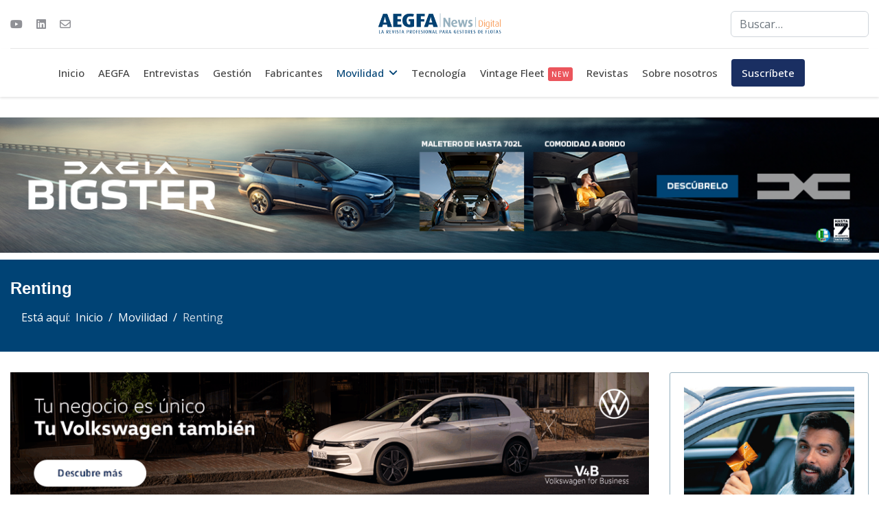

--- FILE ---
content_type: text/html; charset=utf-8
request_url: https://aegfanews.com/movilidad/renting
body_size: 12177
content:

<!doctype html>
<html lang="es-es" dir="ltr">
	<head>
		
		<meta name="viewport" content="width=device-width, initial-scale=1, shrink-to-fit=no">
		<meta charset="utf-8">
	<meta name="rights" content="AEGFA">
	<meta name="description" content="Información clave sobre renting de vehículos, tendencias de mercado, operadores, ofertas e innovación.">
	<meta name="generator" content="MYOB">
	<title>Renting - Revista AEGFANews Digital</title>
	<link href="/movilidad/renting?format=feed&amp;type=rss" rel="alternate" type="application/rss+xml" title="Renting - Revista AEGFANews Digital">
	<link href="/movilidad/renting?format=feed&amp;type=atom" rel="alternate" type="application/atom+xml" title="Renting - Revista AEGFANews Digital">
	<link href="/images/favicon/favicon.ico" rel="icon" type="image/vnd.microsoft.icon">
	<link href="https://aegfanews.com/buscar?format=opensearch" rel="search" title="OpenSearch Revista AEGFANews Digital" type="application/opensearchdescription+xml">
	<link href="https://aegfanews.com/movilidad/renting" rel="canonical">
<link href="/media/vendor/awesomplete/css/awesomplete.css?1.1.7" rel="stylesheet">
	<link href="/media/vendor/joomla-custom-elements/css/joomla-alert.min.css?0.4.1" rel="stylesheet">
	<link href="/media/plg_system_jcepro/site/css/content.min.css?86aa0286b6232c4a5b58f892ce080277" rel="stylesheet">
	<link href="//fonts.googleapis.com/css?family=Open Sans:100,100i,200,200i,300,300i,400,400i,500,500i,600,600i,700,700i,800,800i,900,900i&amp;subset=latin&amp;display=swap" rel="stylesheet" media="none" onload="media=&quot;all&quot;">
	<link href="/templates/shaper_helixultimate/css/bootstrap.min.css" rel="stylesheet">
	<link href="/plugins/system/helixultimate/assets/css/system-j4.min.css" rel="stylesheet">
	<link href="/media/system/css/joomla-fontawesome.min.css?5ec8c3" rel="stylesheet">
	<link href="/templates/shaper_helixultimate/css/template.css" rel="stylesheet">
	<link href="/templates/shaper_helixultimate/css/presets/default.css" rel="stylesheet">
	<link href="/components/com_sppagebuilder/assets/css/dynamic-content.css?13bea3cde590997c1094f9bba14d719a" rel="stylesheet">
	<link href="/components/com_sppagebuilder/assets/css/font-awesome-6.min.css?13bea3cde590997c1094f9bba14d719a" rel="stylesheet">
	<link href="/components/com_sppagebuilder/assets/css/font-awesome-v4-shims.css?13bea3cde590997c1094f9bba14d719a" rel="stylesheet">
	<link href="/components/com_sppagebuilder/assets/css/animate.min.css?13bea3cde590997c1094f9bba14d719a" rel="stylesheet">
	<link href="/components/com_sppagebuilder/assets/css/sppagebuilder.css?13bea3cde590997c1094f9bba14d719a" rel="stylesheet">
	<link href="https://aegfanews.com/plugins/content/fastsocialshare/style/style.css" rel="stylesheet">
	<link href="/components/com_sppagebuilder/assets/css/magnific-popup.css" rel="stylesheet">
	<link href="/components/com_sppagebuilder/assets/css/color-switcher.css?13bea3cde590997c1094f9bba14d719a" rel="stylesheet">
	<style>#sp-left .sp-module, #sp-right .sp-module {
margin-top: 30px;
border: 1px solid #97b1bf;
border-radius: 3px;
}

#sp-left .sp-module, #sp-right .sp-module {
    padding: 20px 20px 0px 20px;
}

#sp-left .sp-module .sp-module-title, #sp-right .sp-module .sp-module-title {
    margin: 0 0 20px;
}

#sp-main-body {
    padding: 30px 0;
}

.sp-megamenu-parent > li > a, .sp-megamenu-parent > li > span {
    padding: 0 10px;
}

.h1, .h2, .h3, .h4, .h5, .h6, h1, h2, h3, h4, h5, h6 {
    padding-top: 10px;
}

#sp-left .sp-module, #sp-right .sp-module {
    margin-top: 30px;
border: 1px solid #97b1bf;
border-radius: 3px;
}

#sp-left .sp-module, #sp-right .sp-module {
    padding: 20px 20px 0px 20px;
}

#sp-left .sp-module .sp-module-title, #sp-right .sp-module .sp-module-title {
    margin: 0 0 20px;
}

#sp-main-body {
    padding: 30px 0;
}

.sp-megamenu-parent > li > a, .sp-megamenu-parent > li > span {
    padding: 0 10px;
}

.h1, .h2, .h3, .h4, .h5, .h6, h1, h2, h3, h4, h5, h6 {
    padding-top: 10px;
}

.article-info {
    background-color: #eee;
    padding: 10px;
}

.tags > li a {
    background-color: #eee;
}

#sp-menu .social-wrap {
  padding-left: 20px;
}

hr {
  border-top: 1px solid #777;
}

#sp-bottom {
  padding: 50px 0px 0px 0px;
  font-size: 16px;
}

div.fastsocialshare-align-left {
  padding-bottom: 50px;
}

@media screen and (max-width: 600px) {
  .ol_post .single_post_text a, .ol_post .single_post_text .meta span {
font-size: 20px !important;
line-height: 22px;
font-weight: 700;
text-align: center;
}
}

.offcanvas-menu .offcanvas-inner ul.menu > li.menu-parent > a > .menu-toggler::after, .offcanvas-menu .offcanvas-inner ul.menu > li.menu-parent > .menu-separator > .menu-toggler::after {
content: "\f055";
color: #1a2f62;
}

.article-details .featured-article-badge {
  position: inherit !important;
}

.anuncio{
margin-bottom: 30px;
}

@media screen and (min-width: 600px) {
.suscribete-bt {
color: #fff !important;
background-color: #1a2f62 !important;
border-radius: 4px !important;
line-height: 40px !important;
margin: 10px !important;
/*border: 2px solid #1a2f62 !important;*/
}
.suscribete-bt:hover {
color: #ffffff!important;
background-color: #00b5d6 !important;
}
}
.sp-megamenu-parent > li:last-child > a {
  padding: 0px 15px 0px 15px;
}</style>
	<style>body{font-family: 'Open Sans', sans-serif;font-size: 16px;font-weight: 400;text-decoration: none;}
</style>
	<style>h1{font-family: 'Arial', sans-serif;font-size: 38px;font-weight: 700;text-decoration: none;}
</style>
	<style>h2{font-family: 'Arial', sans-serif;font-size: 20px;font-weight: 600;text-decoration: none;}
</style>
	<style>h3{font-family: 'Arial', sans-serif;font-size: 22px;font-weight: 700;text-decoration: none;}
</style>
	<style>h4{font-family: 'Arial', sans-serif;font-size: 20px;font-weight: 700;text-decoration: none;}
</style>
	<style>h5{font-family: 'Arial', sans-serif;font-size: 16px;font-weight: 700;text-decoration: none;}
</style>
	<style>h6{font-family: 'Arial', sans-serif;font-size: 14px;font-weight: 700;text-decoration: none;}
</style>
	<style>.sp-megamenu-parent > li > a, .sp-megamenu-parent > li > span, .sp-megamenu-parent .sp-dropdown li.sp-menu-item > a{font-family: 'Open Sans', sans-serif;font-size: 15px;font-weight: 500;text-decoration: none;}
</style>
	<style>.menu.nav-pills > li > a, .menu.nav-pills > li > span, .menu.nav-pills .sp-dropdown li.sp-menu-item > a{font-family: 'Open Sans', sans-serif;font-size: 15px;font-weight: 500;text-decoration: none;}
</style>
	<style>.logo-image {height:35px;}.logo-image-phone {height:35px;}</style>
	<style>@media(max-width: 992px) {.logo-image {height: 60px;}.logo-image-phone {height: 60px;}}</style>
	<style>@media(max-width: 576px) {.logo-image {height: 60px;}.logo-image-phone {height: 60px;}}</style>
	<style>@media(min-width: 1400px) {.sppb-row-container { max-width: 1380px; }}</style>
	<style>:root {--sppb-topbar-bg-color: #efeff0; --sppb-topbar-text-color: #444444; --sppb-header-bg-color: #ffffff; --sppb-logo-text-color: #004375; --sppb-menu-text-color: #444444; --sppb-menu-text-hover-color: #004375; --sppb-menu-text-active-color: #004375; --sppb-menu-dropdown-bg-color: #fafafa; --sppb-menu-dropdown-text-color: #444444; --sppb-menu-dropdown-text-hover-color: #004375; --sppb-menu-dropdown-text-active-color: #004375; --sppb-offcanvas-menu-icon-color: #000000; --sppb-offcanvas-menu-bg-color: #ffffff; --sppb-offcanvas-menu-items-and-items-color: #252525; --sppb-offcanvas-menu-active-menu-item-color: #0345bf; --sppb-text-color: #444444; --sppb-bg-color: #ffffff; --sppb-link-color: #004375; --sppb-link-hover-color: #012140; --sppb-footer-bg-color: #003865; --sppb-footer-text-color: #ffffff; --sppb-footer-link-color: #fafafa; --sppb-footer-link-hover-color: #eeeeee}</style>
<script src="/media/vendor/jquery/js/jquery.min.js?3.7.1"></script>
	<script src="/media/legacy/js/jquery-noconflict.min.js?504da4"></script>
	<script type="application/json" class="joomla-script-options new">{"data":{"breakpoints":{"tablet":991,"mobile":480},"header":{"stickyOffset":"500"}},"joomla.jtext":{"MOD_FINDER_SEARCH_VALUE":"Buscar&hellip;","COM_FINDER_SEARCH_FORM_LIST_LABEL":"Buscar resultados","JLIB_JS_AJAX_ERROR_OTHER":"Se ha producido un aborto en la conexión mientras se recuperaban datos de JSON: Código de estado HTTP %s.","JLIB_JS_AJAX_ERROR_PARSE":"Se ha producido un error de análisis mientras se procesaban los siguientes datos de JSON:<br><code style=\"color:inherit;white-space:pre-wrap;padding:0;margin:0;border:0;background:inherit;\">%s<\/code>","ERROR":"Error","MESSAGE":"Mensaje","NOTICE":"Notificación","WARNING":"Advertencia","JCLOSE":"Cerrar","JOK":"OK","JOPEN":"Abrir"},"finder-search":{"url":"\/component\/finder\/?task=suggestions.suggest&format=json&tmpl=component&Itemid=101"},"system.paths":{"root":"","rootFull":"https:\/\/aegfanews.com\/","base":"","baseFull":"https:\/\/aegfanews.com\/"},"csrf.token":"58e69d3c667c0f9ee7bcc358a5b8097d","route66.discover":{"title":"Renting - Revista AEGFANews Digital","description":"Información clave sobre renting de vehículos, tendencias de mercado, operadores, ofertas e innovación.","uri":"https:\/\/aegfanews.com\/movilidad\/renting","hash":"d154515d5814104bf084b2b7a60cb50f"}}</script>
	<script src="/media/system/js/core.min.js?a3d8f8"></script>
	<script src="/media/vendor/bootstrap/js/alert.min.js?5.3.8" type="module"></script>
	<script src="/media/vendor/bootstrap/js/button.min.js?5.3.8" type="module"></script>
	<script src="/media/vendor/bootstrap/js/carousel.min.js?5.3.8" type="module"></script>
	<script src="/media/vendor/bootstrap/js/collapse.min.js?5.3.8" type="module"></script>
	<script src="/media/vendor/bootstrap/js/dropdown.min.js?5.3.8" type="module"></script>
	<script src="/media/vendor/bootstrap/js/modal.min.js?5.3.8" type="module"></script>
	<script src="/media/vendor/bootstrap/js/offcanvas.min.js?5.3.8" type="module"></script>
	<script src="/media/vendor/bootstrap/js/popover.min.js?5.3.8" type="module"></script>
	<script src="/media/vendor/bootstrap/js/scrollspy.min.js?5.3.8" type="module"></script>
	<script src="/media/vendor/bootstrap/js/tab.min.js?5.3.8" type="module"></script>
	<script src="/media/vendor/bootstrap/js/toast.min.js?5.3.8" type="module"></script>
	<script src="/media/system/js/showon.min.js?e51227" type="module"></script>
	<script src="/media/vendor/awesomplete/js/awesomplete.min.js?1.1.7" defer></script>
	<script src="/media/com_finder/js/finder.min.js?755761" type="module"></script>
	<script src="/media/mod_menu/js/menu.min.js?5ec8c3" type="module"></script>
	<script src="/media/system/js/messages.min.js?9a4811" type="module"></script>
	<script src="/media/route66/js/page/discover.js?5ec8c3" defer></script>
	<script src="/templates/shaper_helixultimate/js/main.js"></script>
	<script src="/components/com_sppagebuilder/assets/js/dynamic-content.js?13bea3cde590997c1094f9bba14d719a"></script>
	<script src="/components/com_sppagebuilder/assets/js/jquery.parallax.js?13bea3cde590997c1094f9bba14d719a"></script>
	<script src="/components/com_sppagebuilder/assets/js/sppagebuilder.js?13bea3cde590997c1094f9bba14d719a" defer></script>
	<script src="/components/com_sppagebuilder/assets/js/addons/text_block.js"></script>
	<script src="/components/com_sppagebuilder/assets/js/jquery.magnific-popup.min.js"></script>
	<script src="/components/com_sppagebuilder/assets/js/addons/image.js"></script>
	<script src="/components/com_sppagebuilder/assets/js/color-switcher.js?13bea3cde590997c1094f9bba14d719a"></script>
	<script src="/templates/shaper_helixultimate/js/lazysizes.min.js"></script>
	<script type="application/ld+json">{"@context":"https://schema.org","@type":"BreadcrumbList","@id":"https://aegfanews.com/#/schema/BreadcrumbList/17","itemListElement":[{"@type":"ListItem","position":1,"item":{"@id":"https://aegfanews.com/","name":"Inicio"}},{"@type":"ListItem","position":2,"item":{"@id":"#","name":"Movilidad"}},{"@type":"ListItem","position":3,"item":{"@id":"https://aegfanews.com/movilidad/renting","name":"Renting"}}]}</script>
	<script>template="shaper_helixultimate";</script>
	<script>
				document.addEventListener("DOMContentLoaded", () =>{
					window.htmlAddContent = window?.htmlAddContent || "";
					if (window.htmlAddContent) {
        				document.body.insertAdjacentHTML("beforeend", window.htmlAddContent);
					}
				});
			</script>
	<script>
			const initColorMode = () => {
				const colorVariableData = [];
				const sppbColorVariablePrefix = "--sppb";
				let activeColorMode = localStorage.getItem("sppbActiveColorMode") || "";
				activeColorMode = "";
				const modes = [];

				if(!modes?.includes(activeColorMode)) {
					activeColorMode = "";
					localStorage.setItem("sppbActiveColorMode", activeColorMode);
				}

				document?.body?.setAttribute("data-sppb-color-mode", activeColorMode);

				if (!localStorage.getItem("sppbActiveColorMode")) {
					localStorage.setItem("sppbActiveColorMode", activeColorMode);
				}

				if (window.sppbColorVariables) {
					const colorVariables = typeof(window.sppbColorVariables) === "string" ? JSON.parse(window.sppbColorVariables) : window.sppbColorVariables;

					for (const colorVariable of colorVariables) {
						const { path, value } = colorVariable;
						const variable = String(path[0]).trim().toLowerCase().replaceAll(" ", "-");
						const mode = path[1];
						const variableName = `${sppbColorVariablePrefix}-${variable}`;

						if (activeColorMode === mode) {
							colorVariableData.push(`${variableName}: ${value}`);
						}
					}

					document.documentElement.style.cssText += colorVariableData.join(";");
				}
			};

			window.sppbColorVariables = [];
			
			initColorMode();

			document.addEventListener("DOMContentLoaded", initColorMode);
		</script>
<link rel="apple-touch-icon" sizes="57x57" href="/images/favicon/apple-icon-57x57.png">
<link rel="apple-touch-icon" sizes="60x60" href="/images/favicon/apple-icon-60x60.png">
<link rel="apple-touch-icon" sizes="72x72" href="/images/favicon/apple-icon-72x72.png">
<link rel="apple-touch-icon" sizes="76x76" href="/images/favicon/apple-icon-76x76.png">
<link rel="apple-touch-icon" sizes="114x114" href="/images/favicon/apple-icon-114x114.png">
<link rel="apple-touch-icon" sizes="120x120" href="/images/favicon/apple-icon-120x120.png">
<link rel="apple-touch-icon" sizes="144x144" href="/images/favicon/apple-icon-144x144.png">
<link rel="apple-touch-icon" sizes="152x152" href="/images/favicon/apple-icon-152x152.png">
<link rel="apple-touch-icon" sizes="180x180" href="/images/favicon/apple-icon-180x180.png">
<link rel="icon" type="image/png" sizes="192x192"  href="/images/favicon/android-icon-192x192.png">
<link rel="icon" type="image/png" sizes="32x32" href="/images/favicon/favicon-32x32.png">
<link rel="icon" type="image/png" sizes="96x96" href="/images/favicon/favicon-96x96.png">
<link rel="icon" type="image/png" sizes="16x16" href="/images/favicon/favicon-16x16.png">
<link rel="manifest" href="/images/favicon/manifest.json">
<meta name="msapplication-TileColor" content="#ffffff">
<meta name="msapplication-TileImage" content="/images/favicon/ms-icon-144x144.png">
<meta name="theme-color" content="#ffffff">

<!-- Google Tag Manager -->
<script>(function(w,d,s,l,i){w[l]=w[l]||[];w[l].push({'gtm.start':
new Date().getTime(),event:'gtm.js'});var f=d.getElementsByTagName(s)[0],
j=d.createElement(s),dl=l!='dataLayer'?'&l='+l:'';j.async=true;j.src=
'https://www.googletagmanager.com/gtm.js?id='+i+dl;f.parentNode.insertBefore(j,f);
})(window,document,'script','dataLayer','GTM-5J682XP5');</script>
<!-- End Google Tag Manager -->
					<style>.container, .sppb-row-container { max-width: 1380px; }</style>
			</head>
	<body class="site helix-ultimate hu com_content com-content view-category layout-blog task-none itemid-113 es-es ltr sticky-header layout-fluid offcanvas-init offcanvs-position-right">

					<!-- Google Tag Manager (noscript) -->
<noscript><iframe src="https://www.googletagmanager.com/ns.html?id=GTM-5J682XP5"
height="0" width="0" style="display:none;visibility:hidden"></iframe></noscript>
<!-- End Google Tag Manager (noscript) -->

<script async type="application/javascript"
        src="https://news.google.com/swg/js/v1/swg-basic.js"></script>
<script>
  (self.SWG_BASIC = self.SWG_BASIC || []).push( basicSubscriptions => {
    basicSubscriptions.init({
      type: "NewsArticle",
      isPartOfType: ["Product"],
      isPartOfProductId: "CAown-OXCw:openaccess",
      clientOptions: { theme: "light", lang: "es" },
    });
  });
</script>
		
		
		<div class="body-wrapper">
			<div class="body-innerwrapper">
					<div class="sticky-header-placeholder"></div>

<div id="sp-header-topbar">
	<div class="container">
		<div class="container-inner">
		<div class="row align-items-center">
					<!-- Contact -->
					<div id="sp-contact" class="col-6 col-xl-5">
													<ul class="social-icons"><li class="social-icon-youtube"><a target="_blank" rel="noopener noreferrer" href="https://www.youtube.com/@aegfanews" aria-label="Youtube"><span class="fab fa-youtube" aria-hidden="true"></span></a></li><li class="social-icon-linkedin"><a target="_blank" rel="noopener noreferrer" href="https://www.linkedin.com/in/aegfanews/" aria-label="Linkedin"><span class="fab fa-linkedin" aria-hidden="true"></span></a></li><li class="social-icon-custom"><a target="_blank" rel="noopener noreferrer" href="mailto:info@aegfa.com" aria-label="Custom"><span class="far fa-envelope" aria-hidden="true"></span></a></li></ul>						
											</div>
	
					<!-- Logo -->
					<div id="sp-logo" class="col-12 col-xl-2 d-none d-xl-block">
						<div class="sp-column d-flex align-items-center  justify-content-center">
															
								<div class="logo"><a href="/">
				<img class="logo-image  d-none d-lg-inline-block lazyload"
					data-srcset='https://aegfanews.com/images/aegfa_news_logo_web1.png 1x, https://aegfanews.com/images/aegfa_news_logo_web1.png 2x'
					data-src='https://aegfanews.com/images/aegfa_news_logo_web1.png'
					height='35'
					alt='AEGFANews Digital'
				 data-size="auto" />
				<img class="logo-image-phone d-inline-block d-lg-none lazyload" data-src="https://aegfanews.com/images/aegfa_news_logo_web2.png" alt="AEGFANews Digital" /></a></div>													</div>
					</div>

					<!-- Social -->
					<div id="sp-social" class="col-6 col-xl-5">
						<div class="sp-column d-flex justify-content-end">
							<!-- Social icons -->
							<div class="social-wrap d-flex align-items-center">
								
																																</div>

							<!-- Related Modules -->
							<div class="d-none d-lg-flex header-modules align-items-center">
																	<div class="sp-module "><div class="sp-module-content">
<form class="mod-finder js-finder-searchform form-search" action="/buscar" method="get" role="search">
    <label for="mod-finder-searchword-header" class="visually-hidden finder">Buscar</label><input type="text" name="q" id="mod-finder-searchword-header" class="js-finder-search-query form-control" value="" placeholder="Buscar&hellip;">
            </form>
</div></div>								
															</div>
						</div>
					</div>
				</div>
		</div>
	</div>
</div>

<header id="sp-header" class="lg-header">
	<div class="container">
		<div class="container-inner">
			<!-- Menu -->
			<div class="row">
				<div class="col-lg-3 col-6 d-block d-xl-none">
					<div class="sp-column d-flex justify-content-between align-items-center">
						<div id="sp-logo" class="menu-with-offcanvas">
							
							<div class="logo"><a href="/">
				<img class="logo-image  d-none d-lg-inline-block lazyload"
					data-srcset='https://aegfanews.com/images/aegfa_news_logo_web1.png 1x, https://aegfanews.com/images/aegfa_news_logo_web1.png 2x'
					data-src='https://aegfanews.com/images/aegfa_news_logo_web1.png'
					height='35'
					alt='AEGFANews Digital'
				 data-size="auto" />
				<img class="logo-image-phone d-inline-block d-lg-none lazyload" data-src="https://aegfanews.com/images/aegfa_news_logo_web2.png" alt="AEGFANews Digital" /></a></div>						</div>
					</div>
				</div>

				<div class="col-lg-9 col-6 col-xl-12">
					<div class="d-flex justify-content-end justify-content-xl-center align-items-center">
						<!-- Left toggler  -->
						
						<nav class="sp-megamenu-wrapper d-flex" role="navigation" aria-label="navigation"><ul class="sp-megamenu-parent menu-animation-none d-none d-lg-block"><li class="sp-menu-item"><a   href="/"  >Inicio</a></li><li class="sp-menu-item"><a   href="/aegfa" title="Actualidad AEGFA"  >AEGFA</a></li><li class="sp-menu-item"><a   href="/entrevistas" title="Entrevistas"  >Entrevistas</a></li><li class="sp-menu-item"><a   href="/gestion" title="Gestión de Flotas y de Movilidad"  >Gestión</a></li><li class="sp-menu-item"><a   href="/fabricantes" title="Fabricantes"  >Fabricantes</a></li><li class="sp-menu-item sp-has-child active"><a   href="#"  >Movilidad</a><div class="sp-dropdown sp-dropdown-main sp-menu-right" style="width: 240px;"><div class="sp-dropdown-inner"><ul class="sp-dropdown-items"><li class="sp-menu-item"><a   href="/movilidad/nuevas-flotas"  >Nuevas Flotas</a></li><li class="sp-menu-item current-item active"><a aria-current="page"  href="/movilidad/renting" title="Renting"  >Renting</a></li><li class="sp-menu-item"><a   href="/movilidad/servicios-a-flotas" title="Servicios a Flotas"  >Servicios a Flotas</a></li></ul></div></div></li><li class="sp-menu-item"><a   href="/tecnologia" title="Nuevas tecnologías"  >Tecnología</a></li><li class="sp-menu-item"><a   href="/vintage-fleet" title="Vintage Fleet"  >Vintage Fleet<span class="sp-menu-badge sp-menu-badge-right" style="background-color: #EB555C;color: #FFFFFF;">New</span></a></li><li class="sp-menu-item"><a   href="/revistas"  >Revistas</a></li><li class="sp-menu-item"><a   href="/sobre-nosotros"  >Sobre nosotros</a></li><li class="sp-menu-item"><a  class="suscribete-bt" href="/suscribete"  >Suscríbete</a></li></ul></nav>						<div class="menu-with-offcanvas">
							
						</div>

						<!-- Right toggler  -->
													<div class="ms-3 ps-2">
								
  <a id="offcanvas-toggler"
     class="offcanvas-toggler-secondary offcanvas-toggler-right d-flex d-lg-none align-items-center"
     href="#"
     aria-label="Menu"
     title="Menu">
     <div class="burger-icon"><span></span><span></span><span></span></div>
  </a>							</div>
											</div>
				</div>
			</div>
		</div>
	</div>
</header>				<main id="sp-main">
					
<section id="sp-section-1" >

				
	
<div class="row">
	<div id="sp-title" class="col-lg-12 "><div class="sp-column "><div class="sp-module "><div class="sp-module-content"><div class="mod-sppagebuilder  sp-page-builder" data-module_id="212">
	<div class="page-content">
		<section id="section-id-9cc150b6-8a9e-43eb-9731-6acb3b389228" class="sppb-section" ><div class="sppb-row-container"><div class="sppb-row"><div class="sppb-row-column  " id="column-wrap-id-f18148d9-234c-49ac-a2d0-d4ddfdc7e4c6"><div id="column-id-f18148d9-234c-49ac-a2d0-d4ddfdc7e4c6" class="sppb-column " ><div class="sppb-column-addons"><div id="sppb-addon-wrapper-10aba9c9-2d8d-45db-8f33-7c8c4baae3d3" class="sppb-addon-wrapper  addon-root-image"><div id="sppb-addon-10aba9c9-2d8d-45db-8f33-7c8c4baae3d3" class="clearfix  "     ><div class="sppb-addon sppb-addon-single-image   sppb-addon-image-shape"><div class="sppb-addon-content"><div class="sppb-addon-single-image-container"><a href="https://bit.ly/4l0iVYO" target="_blank"><img  class="sppb-img-responsive  lazyload" data-src="https://aegfanews.com//images/banners/banner-dacia-mayo-2025.png"  alt="OFERTA DACIA BIGSTER PARA EMPRESAS" title="" width="1300" height="200" /></a></div></div></div><style type="text/css">#sppb-addon-10aba9c9-2d8d-45db-8f33-7c8c4baae3d3{
box-shadow: 0 0 0 0 #FFFFFF;
}#sppb-addon-10aba9c9-2d8d-45db-8f33-7c8c4baae3d3{
}
@media (max-width: 1199.98px) {#sppb-addon-10aba9c9-2d8d-45db-8f33-7c8c4baae3d3{}}
@media (max-width: 991.98px) {#sppb-addon-10aba9c9-2d8d-45db-8f33-7c8c4baae3d3{}}
@media (max-width: 767.98px) {#sppb-addon-10aba9c9-2d8d-45db-8f33-7c8c4baae3d3{}}
@media (max-width: 575.98px) {#sppb-addon-10aba9c9-2d8d-45db-8f33-7c8c4baae3d3{}}#sppb-addon-wrapper-10aba9c9-2d8d-45db-8f33-7c8c4baae3d3{
}#sppb-addon-10aba9c9-2d8d-45db-8f33-7c8c4baae3d3 .sppb-addon-title{
}</style><style type="text/css">#sppb-addon-10aba9c9-2d8d-45db-8f33-7c8c4baae3d3 .sppb-addon-single-image-container img{
border-radius: 0px;
}#sppb-addon-10aba9c9-2d8d-45db-8f33-7c8c4baae3d3 img{ transform-origin: 50% 50%; }#sppb-addon-10aba9c9-2d8d-45db-8f33-7c8c4baae3d3 img{
}#sppb-addon-10aba9c9-2d8d-45db-8f33-7c8c4baae3d3 .sppb-addon-single-image-container{
border-radius: 0px;
}#sppb-addon-10aba9c9-2d8d-45db-8f33-7c8c4baae3d3{
text-align: center;
}
@media (max-width: 1199.98px) {#sppb-addon-10aba9c9-2d8d-45db-8f33-7c8c4baae3d3{}}
@media (max-width: 991.98px) {#sppb-addon-10aba9c9-2d8d-45db-8f33-7c8c4baae3d3{}}
@media (max-width: 767.98px) {#sppb-addon-10aba9c9-2d8d-45db-8f33-7c8c4baae3d3{}}
@media (max-width: 575.98px) {#sppb-addon-10aba9c9-2d8d-45db-8f33-7c8c4baae3d3{}}</style></div></div></div></div></div></div></div></section><style type="text/css">.sp-page-builder .page-content #section-id-9cc150b6-8a9e-43eb-9731-6acb3b389228{box-shadow:0 0 0 0 #FFFFFF;}.sp-page-builder .page-content #section-id-9cc150b6-8a9e-43eb-9731-6acb3b389228{margin-top:30px;margin-right:0px;margin-bottom:10px;margin-left:0px;}#column-id-f18148d9-234c-49ac-a2d0-d4ddfdc7e4c6{box-shadow:0 0 0 0 #FFFFFF;}#column-wrap-id-f18148d9-234c-49ac-a2d0-d4ddfdc7e4c6{max-width:100%;flex-basis:100%;}@media (max-width:1199.98px) {#column-wrap-id-f18148d9-234c-49ac-a2d0-d4ddfdc7e4c6{max-width:100%;flex-basis:100%;}}@media (max-width:991.98px) {#column-wrap-id-f18148d9-234c-49ac-a2d0-d4ddfdc7e4c6{max-width:100%;flex-basis:100%;}}@media (max-width:767.98px) {#column-wrap-id-f18148d9-234c-49ac-a2d0-d4ddfdc7e4c6{max-width:100%;flex-basis:100%;}}@media (max-width:575.98px) {#column-wrap-id-f18148d9-234c-49ac-a2d0-d4ddfdc7e4c6{max-width:100%;flex-basis:100%;}}</style>	</div>
</div></div></div><div class="sp-page-title"><div class="container"><h2 class="sp-page-title-heading">Renting</h2><nav class="mod-breadcrumbs__wrapper" aria-label="Breadcrumbs">
    <ol class="mod-breadcrumbs breadcrumb px-3 py-2">
                    <li class="mod-breadcrumbs__here float-start">
                Está aquí: &#160;
            </li>
        
        <li class="mod-breadcrumbs__item breadcrumb-item"><a href="/" class="pathway"><span>Inicio</span></a></li><li class="mod-breadcrumbs__item breadcrumb-item"><a href="#" class="pathway"><span>Movilidad</span></a></li><li class="mod-breadcrumbs__item breadcrumb-item active"><span>Renting</span></li>    </ol>
    </nav>
</div></div></div></div></div>
				
	</section>

<section id="sp-main-body" >

										<div class="container">
					<div class="container-inner">
						
	
<div class="row">
	
<div id="sp-component" class="col-lg-9 ">
	<div class="sp-column ">
		<div id="system-message-container" aria-live="polite"></div>


					<div class="sp-module-content-top clearfix">
				<div class="sp-module anuncio"><div class="sp-module-content"><div class="mod-banners bannergroup">

    <div class="mod-banners__item banneritem">
                                                                                                                                                                                                                                                                                                                                                                <a
                            href="/component/banners/click/17" target="_blank" rel="noopener noreferrer"
                            title="Volkswagen Golf">
                            <img data-src="https://aegfanews.com/images/banners/Volkswagen_Golf_04112024.gif" alt="Volkswagen Golf" class="lazyload" />                        </a>
                                                            </div>

</div>
</div></div>
			</div>
		
		<style>
	.article-list.grid {
		--columns: 2;
	}
</style>

<div class="blog com-content-category-blog">
	
	
	
	
	
	
	
	
										
					<div class="article-list  cols-2">
									<div class="row">
													<div class="col-lg-6">
								<div class="article" itemprop="blogPost" itemscope itemtype="https://schema.org/BlogPosting">
									

					<div class="article-intro-image float-none">
							
				<a href="/movilidad/renting/arval-espana-inaugura-su-primer-arval-premium-center">
					<img data-src="https://aegfanews.com/images/Renting/ARVAL-PREMIUM-CENTER-PAMPLONA.jpg" alt="Arval España inaugura su primer Arval Premium Center" itemprop="thumbnailUrl" width="1000" height="500" loading="lazy" class="lazyload" />				</a>
					</div>
	
<div class="article-body">
    
        <div class="article-header">
                    <h4>
                                    <a href="/movilidad/renting/arval-espana-inaugura-su-primer-arval-premium-center">
                        Arval España inaugura su primer Arval Premium Center                    </a>
                            </h4>
        
        
        
            </div>

            <div class="article-info">

	
					<span class="createdby" title="Escrito por: Oriol Ribas">
				<span itemprop="name">Oriol Ribas</span>	</span>
		
		
					<span class="category-name" title="Categoría: Renting">
			<a href="/movilidad/renting">Renting</a>
	</span>
		
		
					<span class="published" title="Publicado: 11 Diciembre 2025">
	<time datetime="2025-12-11T11:46:44+01:00">
		11 Diciembre 2025	</time>
</span>
		
							
	
			
		
				
					<span class="read-time" title="read time">3 minutos de lectura</span>
			</div>
            
                
    
    <div class="article-introtext">
        <p>Arval España ha puesto en marcha su nueva red de centros preferenciales Arval Premium Center, un modelo de servicio posventa orientado a mejorar los tiempos de reparación, centralizar operaciones y elevar la experiencia del conductor.</p>

        
        
            
<div class="readmore">
			<a href="/movilidad/renting/arval-espana-inaugura-su-primer-arval-premium-center" itemprop="url" aria-label="Leer más&hellip; Arval España inaugura su primer Arval Premium Center">
			Leer más&hellip;		</a>
	</div>
            </div>

    </div>


								</div>
							</div>
													<div class="col-lg-6">
								<div class="article" itemprop="blogPost" itemscope itemtype="https://schema.org/BlogPosting">
									

					<div class="article-intro-image float-none">
							
				<a href="/movilidad/renting/ayvens-triplica-su-flota-de-furgonetas-electricas-en-un-ano">
					<img data-src="https://aegfanews.com/images/Renting/Ayvens-furgonetas-eléctircas.jpg" alt="Ayvens triplica su flota de furgonetas eléctricas en un año" itemprop="thumbnailUrl" width="1000" height="500" loading="lazy" class="lazyload" />				</a>
					</div>
	
<div class="article-body">
    
        <div class="article-header">
                    <h4>
                                    <a href="/movilidad/renting/ayvens-triplica-su-flota-de-furgonetas-electricas-en-un-ano">
                        Ayvens triplica su flota de furgonetas eléctricas en un año                    </a>
                            </h4>
        
        
        
            </div>

            <div class="article-info">

	
					<span class="createdby" title="Escrito por: Oriol Ribas">
				<span itemprop="name">Oriol Ribas</span>	</span>
		
		
					<span class="category-name" title="Categoría: Renting">
			<a href="/movilidad/renting">Renting</a>
	</span>
		
		
					<span class="published" title="Publicado: 10 Diciembre 2025">
	<time datetime="2025-12-10T09:33:44+01:00">
		10 Diciembre 2025	</time>
</span>
		
							
	
			
		
				
					<span class="read-time" title="read time">2 minutos de lectura</span>
			</div>
            
                
    
    <div class="article-introtext">
        <p>Ayvens España continúa reforzando su estrategia de electrificación aplicada al reparto urbano. Según datos internos de la compañía, el número de furgonetas 100% eléctricas en su flota a 31 de octubre de 2025 ha aumentado un 225% respecto al cierre de 2024.</p>

        
        
            
<div class="readmore">
			<a href="/movilidad/renting/ayvens-triplica-su-flota-de-furgonetas-electricas-en-un-ano" itemprop="url" aria-label="Leer más&hellip; Ayvens triplica su flota de furgonetas eléctricas en un año">
			Leer más&hellip;		</a>
	</div>
            </div>

    </div>


								</div>
							</div>
											</div>
									<div class="row">
													<div class="col-lg-6">
								<div class="article" itemprop="blogPost" itemscope itemtype="https://schema.org/BlogPosting">
									

					<div class="article-intro-image float-none">
							
				<a href="/movilidad/renting/la-inversion-del-renting-ya-supera-los-7-300-millones-de-euros-hasta-noviembre">
					<img data-src="https://aegfanews.com/images/Renting/El-renting-genera-el-86-del-negocio-de-la-posventa.jpg" alt="La inversión del renting ya supera los 7.300 millones de euros hasta noviembre" itemprop="thumbnailUrl" width="1000" height="500" loading="lazy" class="lazyload" />				</a>
					</div>
	
<div class="article-body">
    
        <div class="article-header">
                    <h4>
                                    <a href="/movilidad/renting/la-inversion-del-renting-ya-supera-los-7-300-millones-de-euros-hasta-noviembre">
                        La inversión del renting ya supera los 7.300 millones de euros hasta noviembre                    </a>
                            </h4>
        
        
        
            </div>

            <div class="article-info">

	
					<span class="createdby" title="Escrito por: Oriol Ribas">
				<span itemprop="name">Oriol Ribas</span>	</span>
		
		
					<span class="category-name" title="Categoría: Renting">
			<a href="/movilidad/renting">Renting</a>
	</span>
		
		
					<span class="published" title="Publicado: 03 Diciembre 2025">
	<time datetime="2025-12-03T10:41:13+01:00">
		03 Diciembre 2025	</time>
</span>
		
							
	
			
		
				
					<span class="read-time" title="read time">2 minutos de lectura</span>
			</div>
            
                
    
    <div class="article-introtext">
        <p data-start="413" data-end="624">El renting registró 317.900 nuevas matriculaciones hasta noviembre (+5,08%) y eleva su inversión a 7.369 millones (+7,50%). Los vehículos electrificados se disparan un 66,35% y ganan peso en el sector.</p>

        
        
            
<div class="readmore">
			<a href="/movilidad/renting/la-inversion-del-renting-ya-supera-los-7-300-millones-de-euros-hasta-noviembre" itemprop="url" aria-label="Leer más&hellip; La inversión del renting ya supera los 7.300 millones de euros hasta noviembre">
			Leer más&hellip;		</a>
	</div>
            </div>

    </div>


								</div>
							</div>
													<div class="col-lg-6">
								<div class="article" itemprop="blogPost" itemscope itemtype="https://schema.org/BlogPosting">
									

					<div class="article-intro-image float-none">
							
				<a href="/movilidad/renting/northgate-alcanza-los-75-000-vehiculos">
					<img data-src="https://aegfanews.com/images/Renting/Northgate-alcanza-los-75.000-vehículos.jpg" alt="Northgate alcanza los 75.000 vehículos" itemprop="thumbnailUrl" width="1000" height="500" loading="lazy" class="lazyload" />				</a>
					</div>
	
<div class="article-body">
    
        <div class="article-header">
                    <h4>
                                    <a href="/movilidad/renting/northgate-alcanza-los-75-000-vehiculos">
                        Northgate alcanza los 75.000 vehículos                    </a>
                            </h4>
        
        
        
            </div>

            <div class="article-info">

	
					<span class="createdby" title="Escrito por: Oriol Ribas">
				<span itemprop="name">Oriol Ribas</span>	</span>
		
		
					<span class="category-name" title="Categoría: Renting">
			<a href="/movilidad/renting">Renting</a>
	</span>
		
		
					<span class="published" title="Publicado: 03 Noviembre 2025">
	<time datetime="2025-11-03T09:44:19+01:00">
		03 Noviembre 2025	</time>
</span>
		
							
	
			
		
				
					<span class="read-time" title="read time">2 minutos de lectura</span>
			</div>
            
                
    
    <div class="article-introtext">
        <p>Northgate Renting Flexible logra un nuevo récord en su historia al alcanzar una flota de 75.000 vehículos en España, coincidiendo con el 45º aniversario de la compañía.</p>

        
        
            
<div class="readmore">
			<a href="/movilidad/renting/northgate-alcanza-los-75-000-vehiculos" itemprop="url" aria-label="Leer más&hellip; Northgate alcanza los 75.000 vehículos">
			Leer más&hellip;		</a>
	</div>
            </div>

    </div>


								</div>
							</div>
											</div>
									<div class="row">
													<div class="col-lg-6">
								<div class="article" itemprop="blogPost" itemscope itemtype="https://schema.org/BlogPosting">
									

					<div class="article-intro-image float-none">
							
				<a href="/movilidad/renting/arval-matricula-uno-de-cada-cuatro-lcv-del-renting-en-espana">
					<img data-src="https://aegfanews.com/images/Fabricantes/vw-caddy-ehybrid-02.jpg" alt="Arval matricula uno de cada cuatro LCV del renting en España" itemprop="thumbnailUrl" width="1000" height="500" loading="lazy" class="lazyload" />				</a>
					</div>
	
<div class="article-body">
    
        <div class="article-header">
                    <h4>
                                    <a href="/movilidad/renting/arval-matricula-uno-de-cada-cuatro-lcv-del-renting-en-espana">
                        Arval matricula uno de cada cuatro LCV del renting en España                    </a>
                            </h4>
        
        
        
            </div>

            <div class="article-info">

	
					<span class="createdby" title="Escrito por: Oriol Ribas">
				<span itemprop="name">Oriol Ribas</span>	</span>
		
		
					<span class="category-name" title="Categoría: Renting">
			<a href="/movilidad/renting">Renting</a>
	</span>
		
		
					<span class="published" title="Publicado: 08 Octubre 2025">
	<time datetime="2025-10-08T14:01:02+02:00">
		08 Octubre 2025	</time>
</span>
		
							
	
			
		
				
					<span class="read-time" title="read time">2 minutos de lectura</span>
			</div>
                                
                
    
    <div class="article-introtext">
        <p>La compañía de renting crece un 15% en el segmento LCV, duplicando el ritmo del mercado, y alcanza una flota de más de 42.000 unidades.</p>

        
        
            
<div class="readmore">
			<a href="/movilidad/renting/arval-matricula-uno-de-cada-cuatro-lcv-del-renting-en-espana" itemprop="url" aria-label="Leer más&hellip; Arval matricula uno de cada cuatro LCV del renting en España">
			Leer más&hellip;		</a>
	</div>
            </div>

    </div>


								</div>
							</div>
													<div class="col-lg-6">
								<div class="article" itemprop="blogPost" itemscope itemtype="https://schema.org/BlogPosting">
									

					<div class="article-intro-image float-none">
							
				<a href="/movilidad/renting/el-renting-de-vehiculos-reduce-su-cuota-media-en-2025">
					<img data-src="https://aegfanews.com/images/Renting/El-renting-genera-el-86-del-negocio-de-la-posventa.jpg" alt="El renting de vehículos reduce su cuota media en 2025" itemprop="thumbnailUrl" width="1000" height="500" loading="lazy" class="lazyload" />				</a>
					</div>
	
<div class="article-body">
    
        <div class="article-header">
                    <h4>
                                    <a href="/movilidad/renting/el-renting-de-vehiculos-reduce-su-cuota-media-en-2025">
                        El renting de vehículos reduce su cuota media en 2025                    </a>
                            </h4>
        
        
        
            </div>

            <div class="article-info">

	
					<span class="createdby" title="Escrito por: Oriol Ribas">
				<span itemprop="name">Oriol Ribas</span>	</span>
		
		
					<span class="category-name" title="Categoría: Renting">
			<a href="/movilidad/renting">Renting</a>
	</span>
		
		
					<span class="published" title="Publicado: 23 Septiembre 2025">
	<time datetime="2025-09-23T13:04:54+02:00">
		23 Septiembre 2025	</time>
</span>
		
							
	
			
		
				
					<span class="read-time" title="read time">2 minutos de lectura</span>
			</div>
                                
                
    
    <div class="article-introtext">
        <p>El mercado del renting de vehículos en España y Portugal ha registrado en 2025 una caída en la cuota media mensual, según datos de Renting Finders.</p>

        
        
            
<div class="readmore">
			<a href="/movilidad/renting/el-renting-de-vehiculos-reduce-su-cuota-media-en-2025" itemprop="url" aria-label="Leer más&hellip; El renting de vehículos reduce su cuota media en 2025">
			Leer más&hellip;		</a>
	</div>
            </div>

    </div>


								</div>
							</div>
											</div>
									<div class="row">
													<div class="col-lg-6">
								<div class="article" itemprop="blogPost" itemscope itemtype="https://schema.org/BlogPosting">
									

					<div class="article-intro-image float-none">
							
				<a href="/movilidad/renting/ekaterina-ruperti-nueva-directora-financiera-de-alphabet-espana">
					<img data-src="https://aegfanews.com/images/Renting/Ekaterina-Ruperti-nueva-directora-financiera-de-Alphabet-España.jpg" alt="Ekaterina Ruperti, nueva directora financiera de Alphabet España" itemprop="thumbnailUrl" width="1000" height="500" loading="lazy" class="lazyload" />				</a>
					</div>
	
<div class="article-body">
    
        <div class="article-header">
                    <h4>
                                    <a href="/movilidad/renting/ekaterina-ruperti-nueva-directora-financiera-de-alphabet-espana">
                        Ekaterina Ruperti, nueva directora financiera de Alphabet España                    </a>
                            </h4>
        
        
        
            </div>

            <div class="article-info">

	
					<span class="createdby" title="Escrito por: Oriol Ribas">
				<span itemprop="name">Oriol Ribas</span>	</span>
		
		
					<span class="category-name" title="Categoría: Renting">
			<a href="/movilidad/renting">Renting</a>
	</span>
		
		
					<span class="published" title="Publicado: 03 Septiembre 2025">
	<time datetime="2025-09-03T11:19:39+02:00">
		03 Septiembre 2025	</time>
</span>
		
							
	
			
		
				
					<span class="read-time" title="read time">2 minutos de lectura</span>
			</div>
                                
                
    
    <div class="article-introtext">
        <p>Alphabet ha anunciado el nombramiento de Ekaterina Ruperti como nueva directora financiera de la compañía de renting en España.</p>

        
        
            
<div class="readmore">
			<a href="/movilidad/renting/ekaterina-ruperti-nueva-directora-financiera-de-alphabet-espana" itemprop="url" aria-label="Leer más&hellip; Ekaterina Ruperti, nueva directora financiera de Alphabet España">
			Leer más&hellip;		</a>
	</div>
            </div>

    </div>


								</div>
							</div>
													<div class="col-lg-6">
								<div class="article" itemprop="blogPost" itemscope itemtype="https://schema.org/BlogPosting">
									

					<div class="article-intro-image float-none">
							
				<a href="/movilidad/renting/petit-forestier-aterriza-en-canada-con-la-compra-del-grupo-lague">
					<img data-src="https://aegfanews.com/images/Renting/Petit-Forestier-aterriza-en-Canadá-con-la-compra-del-Grupo-Laguë.jpg" alt="Petit Forestier aterriza en Canadá con la compra del Grupo Laguë" itemprop="thumbnailUrl" width="1000" height="500" loading="lazy" class="lazyload" />				</a>
					</div>
	
<div class="article-body">
    
        <div class="article-header">
                    <h4>
                                    <a href="/movilidad/renting/petit-forestier-aterriza-en-canada-con-la-compra-del-grupo-lague">
                        Petit Forestier aterriza en Canadá con la compra del Grupo Laguë                    </a>
                            </h4>
        
        
        
            </div>

            <div class="article-info">

	
					<span class="createdby" title="Escrito por: Oriol Ribas">
				<span itemprop="name">Oriol Ribas</span>	</span>
		
		
					<span class="category-name" title="Categoría: Renting">
			<a href="/movilidad/renting">Renting</a>
	</span>
		
		
					<span class="published" title="Publicado: 30 Julio 2025">
	<time datetime="2025-07-30T11:13:38+02:00">
		30 Julio 2025	</time>
</span>
		
							
	
			
		
				
					<span class="read-time" title="read time">2 minutos de lectura</span>
			</div>
                                
                
    
    <div class="article-introtext">
        <p>Petit Forestier adquiere el Grupo Laguë y suma Canadá a su red internacional de flotas refrigeradas sostenibles.</p>

        
        
            
<div class="readmore">
			<a href="/movilidad/renting/petit-forestier-aterriza-en-canada-con-la-compra-del-grupo-lague" itemprop="url" aria-label="Leer más&hellip; Petit Forestier aterriza en Canadá con la compra del Grupo Laguë">
			Leer más&hellip;		</a>
	</div>
            </div>

    </div>


								</div>
							</div>
											</div>
							</div>
			
	
                <div class="com-content-category-blog__navigation w-100">
                            <p class="com-content-category-blog__counter counter float-md-end pt-3 pe-2">
                    Página 1 de 37                </p>
                        <div class="com-content-category-blog__pagination">
                <ul class="pagination ms-0 mb-4">
	    <li class="disabled page-item">
        <span class="page-link" aria-hidden="true">
                            <span class="fas fa-angle-double-left" aria-hidden="true"></span>
                    </span>
    </li>
	    <li class="disabled page-item">
        <span class="page-link" aria-hidden="true">
                            <span class="fas fa-angle-left" aria-hidden="true"></span>
                    </span>
    </li>

			        <li class="active page-item">
        <span aria-current="true" aria-label="Página 1" class="page-link">
                            1                    </span>
    </li>
			    <li class="page-item">
        <a aria-label="Ir a la página 2" href="/movilidad/renting?start=8" class="page-link">
                            2                    </a>
    </li>
			    <li class="page-item">
        <a aria-label="Ir a la página 3" href="/movilidad/renting?start=16" class="page-link">
                            3                    </a>
    </li>
			    <li class="page-item">
        <a aria-label="Ir a la página 4" href="/movilidad/renting?start=24" class="page-link">
                            4                    </a>
    </li>
			    <li class="page-item">
        <a aria-label="Ir a la página 5" href="/movilidad/renting?start=32" class="page-link">
                            5                    </a>
    </li>
			    <li class="page-item">
        <a aria-label="Ir a la página 6" href="/movilidad/renting?start=40" class="page-link">
                            6                    </a>
    </li>
			    <li class="page-item">
        <a aria-label="Ir a la página 7" href="/movilidad/renting?start=48" class="page-link">
                            7                    </a>
    </li>
			    <li class="page-item">
        <a aria-label="Ir a la página 8" href="/movilidad/renting?start=56" class="page-link">
                            8                    </a>
    </li>
			    <li class="page-item">
        <a aria-label="Ir a la página 9" href="/movilidad/renting?start=64" class="page-link">
                            9                    </a>
    </li>
			    <li class="page-item">
        <a aria-label="Ir a la página 10" href="/movilidad/renting?start=72" class="page-link">
                            10                    </a>
    </li>
	
	    <li class="page-item">
        <a aria-label="Ir a la página siguiente" href="/movilidad/renting?start=8" class="page-link">
                            <span class="fas fa-angle-right" aria-hidden="true"></span>
                    </a>
    </li>
	    <li class="page-item">
        <a aria-label="Ir a la página final" href="/movilidad/renting?start=288" class="page-link">
                            <span class="fas fa-angle-double-right" aria-hidden="true"></span>
                    </a>
    </li>
</ul>            </div>
        </div>
    </div>

					<div class="sp-module-content-bottom clearfix">
				<div class="sp-module "><div class="sp-module-content">
<div id="mod-custom207" class="mod-custom custom">
    <p><a href="https://rebrand.ly/kia-aegfa" target="_blank" rel="noopener" title="Kia Empresas"><img data-src="https://aegfanews.com/images/banners/Banner_Kia_Empresas_GamaEV.jpg" alt="Banner Kia Empresas GamaEV" width="900" height="200" style="display: block; margin-left: auto; margin-right: auto;"  class="lazyload" /></a></p></div>
</div></div>
			</div>
			</div>
</div>
<aside id="sp-right" class="col-3 col-sm-3 col-md-3  col-lg-3 col-xxl-3 col-xl-3 "><div class="sp-column "><div class="sp-module "><div class="sp-module-content">
<div id="mod-custom209" class="mod-custom custom">
    <p><a href="https://rebrand.ly/DKV-Card" target="_blank" rel="noopener" title="Solicitud de la DKV CARD"><img data-src="https://aegfanews.com/images/banners/Banner_Solicitud_de_la_DKV_CARD.jpg" alt="Banner Solicitud de la DKV CARD" width="300" height="600" style="margin-right: auto; margin-bottom: 10px; margin-left: auto; display: block;"  class="lazyload" /></a></p></div>
</div></div><div class="sp-module "><div class="sp-module-content">
<div id="mod-custom214" class="mod-custom custom">
    <p><a href="https://bit.ly/3K0nsec" target="_blank" rel="noopener" title="GAC Technology"><img data-src="https://aegfanews.com/images/banners/Banner_GAC_Software_26082025.gif" alt="GAC Software" width="800" height="1200" style="margin-right: auto; margin-bottom: 10px; margin-left: auto; display: block;"  class="lazyload" /></a></p></div>
</div></div><div class="sp-module "><h3 class="sp-module-title">Últimas noticias</h3><div class="sp-module-content"><div class="mod-articlesnews newsflash">
            <div class="mod-articlesnews__item" itemscope itemtype="https://schema.org/Article">
                    <h4 class="newsflash-title">
            <a href="/tecnologia/telma-iveco-y-petit-forestier-desarrollan-un-sistema-de-frenado-hibrido">
            TELMA, IVECO y Petit Forestier desarrollan un sistema de frenado híbrido        </a>
        </h4>

    <figure class="newsflash-image">
        <img data-src="https://aegfanews.com/images/Tecnologia/Nueva-tecnología-de-frenado-híbrido-impulsada-por-TELMA-IVECO-y-Petit-Forestier.jpg" alt="" width="1000" height="500" loading="lazy" class="lazyload" />            </figure>

    

    <p>TELMA, IVECO y el Grupo Petit Forestier desarrollan un sistema de frenado híbrido que reduce hasta un 30% el consumo y las emisiones de CO₂ en vehículos comerciales.</p>


            
<div class="readmore">
			<a href="/tecnologia/telma-iveco-y-petit-forestier-desarrollan-un-sistema-de-frenado-hibrido" itemprop="url" aria-label="Leer más&hellip; TELMA, IVECO y Petit Forestier desarrollan un sistema de frenado híbrido">
			Leer más&hellip;		</a>
	</div>
        </div>
            <div class="mod-articlesnews__item" itemscope itemtype="https://schema.org/Article">
                    <h4 class="newsflash-title">
            <a href="/movilidad/servicios-a-flotas/renault-reorganiza-sus-servicios-de-movilidad-y-cierra-el-carsharing-zity">
            Renault reorganiza sus servicios de movilidad y cierra el carsharing Zity        </a>
        </h4>

    <figure class="newsflash-image">
        <img data-src="https://aegfanews.com/images/Servicios/Renault-reorganiza-sus-servicios-de-movilidad-y-cierra-el-carsharing-Zity.jpg" alt="" width="1000" height="500" loading="lazy" class="lazyload" />            </figure>

    

    <p>Renault Group anuncia el fin del carsharing Zity y reorganiza Mobilize Beyond Automotive para integrar la recarga eléctrica en el núcleo de su estrategia comercial y de electrificación.</p>


            
<div class="readmore">
			<a href="/movilidad/servicios-a-flotas/renault-reorganiza-sus-servicios-de-movilidad-y-cierra-el-carsharing-zity" itemprop="url" aria-label="Leer más&hellip; Renault reorganiza sus servicios de movilidad y cierra el carsharing Zity">
			Leer más&hellip;		</a>
	</div>
        </div>
            <div class="mod-articlesnews__item" itemscope itemtype="https://schema.org/Article">
                    <h4 class="newsflash-title">
            <a href="/fabricantes/seat-cupra-inauguran-en-martorell-su-planta-de-ensamblaje-de-baterias">
            SEAT & CUPRA inauguran en Martorell su planta de baterías        </a>
        </h4>

    <figure class="newsflash-image">
        <img data-src="https://aegfanews.com/images/Fabricantes/SEAT--CUPRA-inauguran-en-Martorell-su-planta-de-ensamblaje-de-baterías.jpg" alt="" width="1000" height="500" loading="lazy" class="lazyload" />            </figure>

    

    <p>SEAT &amp; CUPRA ha puesto en marcha su nueva planta de ensamblaje de sistemas de baterías en Martorell, una instalación estratégica que ha supuesto una inversión de 300 millones de euros y que será clave para la producción del CUPRA Raval y del Volkswagen ID. Polo a partir de 2026.</p>


            
<div class="readmore">
			<a href="/fabricantes/seat-cupra-inauguran-en-martorell-su-planta-de-ensamblaje-de-baterias" itemprop="url" aria-label="Leer más&hellip; SEAT &amp; CUPRA inauguran en Martorell su planta de baterías">
			Leer más&hellip;		</a>
	</div>
        </div>
    </div>
</div></div></div></aside></div>
											</div>
				</div>
						
	</section>

<section id="sp-bottom" >

						<div class="container">
				<div class="container-inner">
			
	
<div class="row">
	<div id="sp-bottom1" class="col-sm-col-sm-6 col-lg-12 "><div class="sp-column "><div class="sp-module "><div class="sp-module-content"><div class="mod-sppagebuilder  sp-page-builder" data-module_id="173">
	<div class="page-content">
		<section id="section-id-1647970803277" class="sppb-section" ><div class="sppb-row-container"><div class="sppb-row"><div class="sppb-col-md-3  " id="column-wrap-id-1647970803276"><div id="column-id-1647970803276" class="sppb-column " ><div class="sppb-column-addons"><div id="sppb-addon-wrapper-1647970803280" class="sppb-addon-wrapper  addon-root-text-block"><div id="sppb-addon-1647970803280" class="clearfix  "     ><div class="sppb-addon sppb-addon-text-block " ><h4 class="sppb-addon-title">Enlaces rápidos</h4><div class="sppb-addon-content  "><p><a href="/aviso-legal-y-politica-de-privacidad">Aviso legal y política de privacidad<br /></a><a href="/politica-de-cookies">Política de Cookies</a><br /> <a href="https://aegfa.com/" target="_blank" rel="noopener">AEGFA</a><br /> <a href="https://aiafa.com/" target="_blank" rel="noopener">AIAFA</a><br /> <a href="http://directorio.aegfa.com/" target="_blank" rel="noopener">Directorio AEGFA</a><br /> <a href="https://aegfa.com/sobre-aegfa/asociate" target="_blank" rel="noopener">Ser miembro de la AEGFA</a></p></div></div><style type="text/css">#sppb-addon-1647970803280{
box-shadow: 0 0 0 0 #ffffff;
}#sppb-addon-1647970803280{
border-radius: 0px;
}
@media (max-width: 1199.98px) {#sppb-addon-1647970803280{}}
@media (max-width: 991.98px) {#sppb-addon-1647970803280{}}
@media (max-width: 767.98px) {#sppb-addon-1647970803280{}}
@media (max-width: 575.98px) {#sppb-addon-1647970803280{}}#sppb-addon-wrapper-1647970803280{
}
@media (max-width: 1199.98px) {#sppb-addon-wrapper-1647970803280{}}
@media (max-width: 991.98px) {#sppb-addon-wrapper-1647970803280{}}
@media (max-width: 767.98px) {#sppb-addon-wrapper-1647970803280{}}
@media (max-width: 575.98px) {#sppb-addon-wrapper-1647970803280{}}#sppb-addon-1647970803280 .sppb-addon-title{
margin-bottom: 10px;
}
@media (max-width: 1199.98px) {#sppb-addon-1647970803280 .sppb-addon-title{}}
@media (max-width: 991.98px) {#sppb-addon-1647970803280 .sppb-addon-title{}}
@media (max-width: 767.98px) {#sppb-addon-1647970803280 .sppb-addon-title{}}
@media (max-width: 575.98px) {#sppb-addon-1647970803280 .sppb-addon-title{}}
#sppb-addon-1647970803280 .sppb-addon-title{
}
@media (max-width: 1199.98px) {#sppb-addon-1647970803280 .sppb-addon-title{}}
@media (max-width: 991.98px) {#sppb-addon-1647970803280 .sppb-addon-title{}}
@media (max-width: 767.98px) {#sppb-addon-1647970803280 .sppb-addon-title{}}
@media (max-width: 575.98px) {#sppb-addon-1647970803280 .sppb-addon-title{}}</style><style type="text/css">#sppb-addon-1647970803280 .sppb-addon-text-block{
text-align: left;
}#sppb-addon-1647970803280 .sppb-addon-text-block .sppb-addon-content{
}
@media (max-width: 1199.98px) {#sppb-addon-1647970803280 .sppb-addon-text-block .sppb-addon-content{}}
@media (max-width: 991.98px) {#sppb-addon-1647970803280 .sppb-addon-text-block .sppb-addon-content{}}
@media (max-width: 767.98px) {#sppb-addon-1647970803280 .sppb-addon-text-block .sppb-addon-content{}}
@media (max-width: 575.98px) {#sppb-addon-1647970803280 .sppb-addon-text-block .sppb-addon-content{}}#sppb-addon-1647970803280 .sppb-textblock-column{
}#sppb-addon-1647970803280 .sppb-addon-text-block .sppb-addon-content h1,#sppb-addon-1647970803280 .sppb-addon-text-block .sppb-addon-content h2,#sppb-addon-1647970803280 .sppb-addon-text-block .sppb-addon-content h3,#sppb-addon-1647970803280 .sppb-addon-text-block .sppb-addon-content h4,#sppb-addon-1647970803280 .sppb-addon-text-block .sppb-addon-content h5,#sppb-addon-1647970803280 .sppb-addon-text-block .sppb-addon-content h6{
}
@media (max-width: 1199.98px) {#sppb-addon-1647970803280 .sppb-addon-text-block .sppb-addon-content h1,#sppb-addon-1647970803280 .sppb-addon-text-block .sppb-addon-content h2,#sppb-addon-1647970803280 .sppb-addon-text-block .sppb-addon-content h3,#sppb-addon-1647970803280 .sppb-addon-text-block .sppb-addon-content h4,#sppb-addon-1647970803280 .sppb-addon-text-block .sppb-addon-content h5,#sppb-addon-1647970803280 .sppb-addon-text-block .sppb-addon-content h6{}}
@media (max-width: 991.98px) {#sppb-addon-1647970803280 .sppb-addon-text-block .sppb-addon-content h1,#sppb-addon-1647970803280 .sppb-addon-text-block .sppb-addon-content h2,#sppb-addon-1647970803280 .sppb-addon-text-block .sppb-addon-content h3,#sppb-addon-1647970803280 .sppb-addon-text-block .sppb-addon-content h4,#sppb-addon-1647970803280 .sppb-addon-text-block .sppb-addon-content h5,#sppb-addon-1647970803280 .sppb-addon-text-block .sppb-addon-content h6{}}
@media (max-width: 767.98px) {#sppb-addon-1647970803280 .sppb-addon-text-block .sppb-addon-content h1,#sppb-addon-1647970803280 .sppb-addon-text-block .sppb-addon-content h2,#sppb-addon-1647970803280 .sppb-addon-text-block .sppb-addon-content h3,#sppb-addon-1647970803280 .sppb-addon-text-block .sppb-addon-content h4,#sppb-addon-1647970803280 .sppb-addon-text-block .sppb-addon-content h5,#sppb-addon-1647970803280 .sppb-addon-text-block .sppb-addon-content h6{}}
@media (max-width: 575.98px) {#sppb-addon-1647970803280 .sppb-addon-text-block .sppb-addon-content h1,#sppb-addon-1647970803280 .sppb-addon-text-block .sppb-addon-content h2,#sppb-addon-1647970803280 .sppb-addon-text-block .sppb-addon-content h3,#sppb-addon-1647970803280 .sppb-addon-text-block .sppb-addon-content h4,#sppb-addon-1647970803280 .sppb-addon-text-block .sppb-addon-content h5,#sppb-addon-1647970803280 .sppb-addon-text-block .sppb-addon-content h6{}}</style></div></div></div></div></div><div class="sppb-col-md-5  " id="column-wrap-id-1656581585930"><div id="column-id-1656581585930" class="sppb-column " ><div class="sppb-column-addons"><div id="sppb-addon-wrapper-1656581925615" class="sppb-addon-wrapper  addon-root-text-block"><div id="sppb-addon-1656581925615" class="clearfix  "     ><div class="sppb-addon sppb-addon-text-block " ><h4 class="sppb-addon-title">Contacto</h4><div class="sppb-addon-content  "><p>Asociación Española de Gestores de Flotas y de Movilidad<br /><strong>Teléfono de contacto:</strong> +34 93 204 20 66<br /><strong>Email:</strong> <a href="mailto:info@aegfa.com">info@aegfa.com</a><br /><strong>Dirección:</strong> Plaça d'Ausiàs March, 1 Edifici d’Oficines Planta 1, Oficina número D03 08195 Sant Cugat del Vallès, Barcelona</p></div></div><style type="text/css">#sppb-addon-1656581925615{
box-shadow: 0 0 0 0 #ffffff;
}#sppb-addon-1656581925615{
border-radius: 0px;
}
@media (max-width: 1199.98px) {#sppb-addon-1656581925615{}}
@media (max-width: 991.98px) {#sppb-addon-1656581925615{}}
@media (max-width: 767.98px) {#sppb-addon-1656581925615{}}
@media (max-width: 575.98px) {#sppb-addon-1656581925615{}}#sppb-addon-wrapper-1656581925615{
}
@media (max-width: 1199.98px) {#sppb-addon-wrapper-1656581925615{}}
@media (max-width: 991.98px) {#sppb-addon-wrapper-1656581925615{}}
@media (max-width: 767.98px) {#sppb-addon-wrapper-1656581925615{}}
@media (max-width: 575.98px) {#sppb-addon-wrapper-1656581925615{}}#sppb-addon-1656581925615 .sppb-addon-title{
margin-bottom: 10px;
}
@media (max-width: 1199.98px) {#sppb-addon-1656581925615 .sppb-addon-title{}}
@media (max-width: 991.98px) {#sppb-addon-1656581925615 .sppb-addon-title{}}
@media (max-width: 767.98px) {#sppb-addon-1656581925615 .sppb-addon-title{}}
@media (max-width: 575.98px) {#sppb-addon-1656581925615 .sppb-addon-title{}}
#sppb-addon-1656581925615 .sppb-addon-title{
}
@media (max-width: 1199.98px) {#sppb-addon-1656581925615 .sppb-addon-title{}}
@media (max-width: 991.98px) {#sppb-addon-1656581925615 .sppb-addon-title{}}
@media (max-width: 767.98px) {#sppb-addon-1656581925615 .sppb-addon-title{}}
@media (max-width: 575.98px) {#sppb-addon-1656581925615 .sppb-addon-title{}}</style><style type="text/css">#sppb-addon-1656581925615 .sppb-addon-text-block{
text-align: left;
}#sppb-addon-1656581925615 .sppb-addon-text-block .sppb-addon-content{
}
@media (max-width: 1199.98px) {#sppb-addon-1656581925615 .sppb-addon-text-block .sppb-addon-content{}}
@media (max-width: 991.98px) {#sppb-addon-1656581925615 .sppb-addon-text-block .sppb-addon-content{}}
@media (max-width: 767.98px) {#sppb-addon-1656581925615 .sppb-addon-text-block .sppb-addon-content{}}
@media (max-width: 575.98px) {#sppb-addon-1656581925615 .sppb-addon-text-block .sppb-addon-content{}}#sppb-addon-1656581925615 .sppb-textblock-column{
}#sppb-addon-1656581925615 .sppb-addon-text-block .sppb-addon-content h1,#sppb-addon-1656581925615 .sppb-addon-text-block .sppb-addon-content h2,#sppb-addon-1656581925615 .sppb-addon-text-block .sppb-addon-content h3,#sppb-addon-1656581925615 .sppb-addon-text-block .sppb-addon-content h4,#sppb-addon-1656581925615 .sppb-addon-text-block .sppb-addon-content h5,#sppb-addon-1656581925615 .sppb-addon-text-block .sppb-addon-content h6{
}
@media (max-width: 1199.98px) {#sppb-addon-1656581925615 .sppb-addon-text-block .sppb-addon-content h1,#sppb-addon-1656581925615 .sppb-addon-text-block .sppb-addon-content h2,#sppb-addon-1656581925615 .sppb-addon-text-block .sppb-addon-content h3,#sppb-addon-1656581925615 .sppb-addon-text-block .sppb-addon-content h4,#sppb-addon-1656581925615 .sppb-addon-text-block .sppb-addon-content h5,#sppb-addon-1656581925615 .sppb-addon-text-block .sppb-addon-content h6{}}
@media (max-width: 991.98px) {#sppb-addon-1656581925615 .sppb-addon-text-block .sppb-addon-content h1,#sppb-addon-1656581925615 .sppb-addon-text-block .sppb-addon-content h2,#sppb-addon-1656581925615 .sppb-addon-text-block .sppb-addon-content h3,#sppb-addon-1656581925615 .sppb-addon-text-block .sppb-addon-content h4,#sppb-addon-1656581925615 .sppb-addon-text-block .sppb-addon-content h5,#sppb-addon-1656581925615 .sppb-addon-text-block .sppb-addon-content h6{}}
@media (max-width: 767.98px) {#sppb-addon-1656581925615 .sppb-addon-text-block .sppb-addon-content h1,#sppb-addon-1656581925615 .sppb-addon-text-block .sppb-addon-content h2,#sppb-addon-1656581925615 .sppb-addon-text-block .sppb-addon-content h3,#sppb-addon-1656581925615 .sppb-addon-text-block .sppb-addon-content h4,#sppb-addon-1656581925615 .sppb-addon-text-block .sppb-addon-content h5,#sppb-addon-1656581925615 .sppb-addon-text-block .sppb-addon-content h6{}}
@media (max-width: 575.98px) {#sppb-addon-1656581925615 .sppb-addon-text-block .sppb-addon-content h1,#sppb-addon-1656581925615 .sppb-addon-text-block .sppb-addon-content h2,#sppb-addon-1656581925615 .sppb-addon-text-block .sppb-addon-content h3,#sppb-addon-1656581925615 .sppb-addon-text-block .sppb-addon-content h4,#sppb-addon-1656581925615 .sppb-addon-text-block .sppb-addon-content h5,#sppb-addon-1656581925615 .sppb-addon-text-block .sppb-addon-content h6{}}</style></div></div></div></div></div><div class="sppb-col-md-4  " id="column-wrap-id-1656581624927"><div id="column-id-1656581624927" class="sppb-column " ><div class="sppb-column-addons"><div id="sppb-addon-wrapper-1647971814318" class="sppb-addon-wrapper  addon-root-icons-group"><div id="sppb-addon-1647971814318" class="clearfix  "     ><div class="sppb-addon sppb-addon-icons-group  icons-group-title-postion-top"><h4 class="sppb-addon-title">Síguenos</h4><ul class="sppb-icons-group-list"><li id="icon-16479718143181" class=""><a href="https://www.youtube.com/channel/UCgMl1jEspVeWS0SU-2kxBuw" aria-label="Youtube" ><i class="fab fa-youtube-square " aria-hidden="true" title="Youtube"></i><span class="sppb-form-label-visually-hidden">Youtube</span></a></li><li id="icon-16479718143182" class=""><a href="https://www.linkedin.com/in/aegfanews/" aria-label="Linkedin" ><i class="fab fa-linkedin " aria-hidden="true" title="Linkedin"></i><span class="sppb-form-label-visually-hidden">Linkedin</span></a></li><li id="icon-16479718143183" class=""><a href="mailto:info@aegfa.com" aria-label="Email" ><i class="far fa-envelope " aria-hidden="true" title="Email"></i><span class="sppb-form-label-visually-hidden">Email</span></a></li></ul></div><style type="text/css">#sppb-addon-1647971814318{
box-shadow: 0 0 0 0 #ffffff;
}#sppb-addon-1647971814318{
border-radius: 0px;
}
@media (max-width: 1199.98px) {#sppb-addon-1647971814318{}}
@media (max-width: 991.98px) {#sppb-addon-1647971814318{}}
@media (max-width: 767.98px) {#sppb-addon-1647971814318{}}
@media (max-width: 575.98px) {#sppb-addon-1647971814318{}}#sppb-addon-wrapper-1647971814318{
margin-top: 0px;
margin-right: 0px;
margin-bottom: 30px;
margin-left: 0px;
}
@media (max-width: 1199.98px) {#sppb-addon-wrapper-1647971814318{}}
@media (max-width: 991.98px) {#sppb-addon-wrapper-1647971814318{}}
@media (max-width: 767.98px) {#sppb-addon-wrapper-1647971814318{}}
@media (max-width: 575.98px) {#sppb-addon-wrapper-1647971814318{}}#sppb-addon-1647971814318 .sppb-addon-title{
}
#sppb-addon-1647971814318 .sppb-addon-title{
}
@media (max-width: 1199.98px) {#sppb-addon-1647971814318 .sppb-addon-title{}}
@media (max-width: 991.98px) {#sppb-addon-1647971814318 .sppb-addon-title{}}
@media (max-width: 767.98px) {#sppb-addon-1647971814318 .sppb-addon-title{}}
@media (max-width: 575.98px) {#sppb-addon-1647971814318 .sppb-addon-title{}}</style><style type="text/css">#sppb-addon-1647971814318 .sppb-icons-group-list li{
margin: 10px;
}
@media (max-width: 1199.98px) {#sppb-addon-1647971814318 .sppb-icons-group-list li{}}
@media (max-width: 991.98px) {#sppb-addon-1647971814318 .sppb-icons-group-list li{}}
@media (max-width: 767.98px) {#sppb-addon-1647971814318 .sppb-icons-group-list li{}}
@media (max-width: 575.98px) {#sppb-addon-1647971814318 .sppb-icons-group-list li{}}#sppb-addon-1647971814318 .sppb-icons-group-list{
margin: -10px;
}
@media (max-width: 1199.98px) {#sppb-addon-1647971814318 .sppb-icons-group-list{}}
@media (max-width: 991.98px) {#sppb-addon-1647971814318 .sppb-icons-group-list{}}
@media (max-width: 767.98px) {#sppb-addon-1647971814318 .sppb-icons-group-list{}}
@media (max-width: 575.98px) {#sppb-addon-1647971814318 .sppb-icons-group-list{}}#sppb-addon-1647971814318 .sppb-icons-group-list li#icon-16479718143181 a{
font-size: 40px;
}
@media (max-width: 1199.98px) {#sppb-addon-1647971814318 .sppb-icons-group-list li#icon-16479718143181 a{}}
@media (max-width: 991.98px) {#sppb-addon-1647971814318 .sppb-icons-group-list li#icon-16479718143181 a{}}
@media (max-width: 767.98px) {#sppb-addon-1647971814318 .sppb-icons-group-list li#icon-16479718143181 a{}}
@media (max-width: 575.98px) {#sppb-addon-1647971814318 .sppb-icons-group-list li#icon-16479718143181 a{}}#sppb-addon-1647971814318 .sppb-icons-group-list li#icon-16479718143181 a{
}
@media (max-width: 1199.98px) {#sppb-addon-1647971814318 .sppb-icons-group-list li#icon-16479718143181 a{}}
@media (max-width: 991.98px) {#sppb-addon-1647971814318 .sppb-icons-group-list li#icon-16479718143181 a{height: 40px;width: 40px;}}
@media (max-width: 767.98px) {#sppb-addon-1647971814318 .sppb-icons-group-list li#icon-16479718143181 a{}}
@media (max-width: 575.98px) {#sppb-addon-1647971814318 .sppb-icons-group-list li#icon-16479718143181 a{}}#sppb-addon-1647971814318 .sppb-icons-group-list li#icon-16479718143181 .sppb-icons-label-text{
}#sppb-addon-1647971814318 .sppb-icons-group-list li#icon-16479718143181{
display: inline-block;
font-size: 40px;
}
@media (max-width: 1199.98px) {#sppb-addon-1647971814318 .sppb-icons-group-list li#icon-16479718143181{}}
@media (max-width: 991.98px) {#sppb-addon-1647971814318 .sppb-icons-group-list li#icon-16479718143181{}}
@media (max-width: 767.98px) {#sppb-addon-1647971814318 .sppb-icons-group-list li#icon-16479718143181{}}
@media (max-width: 575.98px) {#sppb-addon-1647971814318 .sppb-icons-group-list li#icon-16479718143181{}}#sppb-addon-1647971814318 .sppb-icons-group-list li#icon-16479718143181 .sppb-icons-label-text{
font-size: 16px;
}
@media (max-width: 1199.98px) {#sppb-addon-1647971814318 .sppb-icons-group-list li#icon-16479718143181 .sppb-icons-label-text{}}
@media (max-width: 991.98px) {#sppb-addon-1647971814318 .sppb-icons-group-list li#icon-16479718143181 .sppb-icons-label-text{font-size: 16px;}}
@media (max-width: 767.98px) {#sppb-addon-1647971814318 .sppb-icons-group-list li#icon-16479718143181 .sppb-icons-label-text{}}
@media (max-width: 575.98px) {#sppb-addon-1647971814318 .sppb-icons-group-list li#icon-16479718143181 .sppb-icons-label-text{}}#sppb-addon-1647971814318 .sppb-icons-group-list li#icon-16479718143181 a:hover{
}#sppb-addon-1647971814318 .sppb-icons-group-list li#icon-16479718143181 a{
margin: 10px;
}
@media (max-width: 1199.98px) {#sppb-addon-1647971814318 .sppb-icons-group-list li#icon-16479718143181 a{}}
@media (max-width: 991.98px) {#sppb-addon-1647971814318 .sppb-icons-group-list li#icon-16479718143181 a{}}
@media (max-width: 767.98px) {#sppb-addon-1647971814318 .sppb-icons-group-list li#icon-16479718143181 a{}}
@media (max-width: 575.98px) {#sppb-addon-1647971814318 .sppb-icons-group-list li#icon-16479718143181 a{}}
#sppb-addon-1647971814318 .sppb-icons-group-list li{
margin: 10px;
}
@media (max-width: 1199.98px) {#sppb-addon-1647971814318 .sppb-icons-group-list li{}}
@media (max-width: 991.98px) {#sppb-addon-1647971814318 .sppb-icons-group-list li{}}
@media (max-width: 767.98px) {#sppb-addon-1647971814318 .sppb-icons-group-list li{}}
@media (max-width: 575.98px) {#sppb-addon-1647971814318 .sppb-icons-group-list li{}}#sppb-addon-1647971814318 .sppb-icons-group-list{
margin: -10px;
}
@media (max-width: 1199.98px) {#sppb-addon-1647971814318 .sppb-icons-group-list{}}
@media (max-width: 991.98px) {#sppb-addon-1647971814318 .sppb-icons-group-list{}}
@media (max-width: 767.98px) {#sppb-addon-1647971814318 .sppb-icons-group-list{}}
@media (max-width: 575.98px) {#sppb-addon-1647971814318 .sppb-icons-group-list{}}#sppb-addon-1647971814318 .sppb-icons-group-list li#icon-16479718143182 a{
font-size: 40px;
}
@media (max-width: 1199.98px) {#sppb-addon-1647971814318 .sppb-icons-group-list li#icon-16479718143182 a{}}
@media (max-width: 991.98px) {#sppb-addon-1647971814318 .sppb-icons-group-list li#icon-16479718143182 a{}}
@media (max-width: 767.98px) {#sppb-addon-1647971814318 .sppb-icons-group-list li#icon-16479718143182 a{}}
@media (max-width: 575.98px) {#sppb-addon-1647971814318 .sppb-icons-group-list li#icon-16479718143182 a{}}#sppb-addon-1647971814318 .sppb-icons-group-list li#icon-16479718143182 a{
}
@media (max-width: 1199.98px) {#sppb-addon-1647971814318 .sppb-icons-group-list li#icon-16479718143182 a{}}
@media (max-width: 991.98px) {#sppb-addon-1647971814318 .sppb-icons-group-list li#icon-16479718143182 a{height: 40px;width: 40px;}}
@media (max-width: 767.98px) {#sppb-addon-1647971814318 .sppb-icons-group-list li#icon-16479718143182 a{}}
@media (max-width: 575.98px) {#sppb-addon-1647971814318 .sppb-icons-group-list li#icon-16479718143182 a{}}#sppb-addon-1647971814318 .sppb-icons-group-list li#icon-16479718143182 .sppb-icons-label-text{
}#sppb-addon-1647971814318 .sppb-icons-group-list li#icon-16479718143182{
display: inline-block;
font-size: 40px;
}
@media (max-width: 1199.98px) {#sppb-addon-1647971814318 .sppb-icons-group-list li#icon-16479718143182{}}
@media (max-width: 991.98px) {#sppb-addon-1647971814318 .sppb-icons-group-list li#icon-16479718143182{}}
@media (max-width: 767.98px) {#sppb-addon-1647971814318 .sppb-icons-group-list li#icon-16479718143182{}}
@media (max-width: 575.98px) {#sppb-addon-1647971814318 .sppb-icons-group-list li#icon-16479718143182{}}#sppb-addon-1647971814318 .sppb-icons-group-list li#icon-16479718143182 .sppb-icons-label-text{
font-size: 16px;
}
@media (max-width: 1199.98px) {#sppb-addon-1647971814318 .sppb-icons-group-list li#icon-16479718143182 .sppb-icons-label-text{}}
@media (max-width: 991.98px) {#sppb-addon-1647971814318 .sppb-icons-group-list li#icon-16479718143182 .sppb-icons-label-text{font-size: 16px;}}
@media (max-width: 767.98px) {#sppb-addon-1647971814318 .sppb-icons-group-list li#icon-16479718143182 .sppb-icons-label-text{}}
@media (max-width: 575.98px) {#sppb-addon-1647971814318 .sppb-icons-group-list li#icon-16479718143182 .sppb-icons-label-text{}}#sppb-addon-1647971814318 .sppb-icons-group-list li#icon-16479718143182 a:hover{
}#sppb-addon-1647971814318 .sppb-icons-group-list li#icon-16479718143182 a{
margin: 10px;
}
@media (max-width: 1199.98px) {#sppb-addon-1647971814318 .sppb-icons-group-list li#icon-16479718143182 a{}}
@media (max-width: 991.98px) {#sppb-addon-1647971814318 .sppb-icons-group-list li#icon-16479718143182 a{}}
@media (max-width: 767.98px) {#sppb-addon-1647971814318 .sppb-icons-group-list li#icon-16479718143182 a{}}
@media (max-width: 575.98px) {#sppb-addon-1647971814318 .sppb-icons-group-list li#icon-16479718143182 a{}}
#sppb-addon-1647971814318 .sppb-icons-group-list li{
margin: 10px;
}
@media (max-width: 1199.98px) {#sppb-addon-1647971814318 .sppb-icons-group-list li{}}
@media (max-width: 991.98px) {#sppb-addon-1647971814318 .sppb-icons-group-list li{}}
@media (max-width: 767.98px) {#sppb-addon-1647971814318 .sppb-icons-group-list li{}}
@media (max-width: 575.98px) {#sppb-addon-1647971814318 .sppb-icons-group-list li{}}#sppb-addon-1647971814318 .sppb-icons-group-list{
margin: -10px;
}
@media (max-width: 1199.98px) {#sppb-addon-1647971814318 .sppb-icons-group-list{}}
@media (max-width: 991.98px) {#sppb-addon-1647971814318 .sppb-icons-group-list{}}
@media (max-width: 767.98px) {#sppb-addon-1647971814318 .sppb-icons-group-list{}}
@media (max-width: 575.98px) {#sppb-addon-1647971814318 .sppb-icons-group-list{}}#sppb-addon-1647971814318 .sppb-icons-group-list li#icon-16479718143183 a{
font-size: 40px;
}
@media (max-width: 1199.98px) {#sppb-addon-1647971814318 .sppb-icons-group-list li#icon-16479718143183 a{}}
@media (max-width: 991.98px) {#sppb-addon-1647971814318 .sppb-icons-group-list li#icon-16479718143183 a{}}
@media (max-width: 767.98px) {#sppb-addon-1647971814318 .sppb-icons-group-list li#icon-16479718143183 a{}}
@media (max-width: 575.98px) {#sppb-addon-1647971814318 .sppb-icons-group-list li#icon-16479718143183 a{}}#sppb-addon-1647971814318 .sppb-icons-group-list li#icon-16479718143183 a{
}
@media (max-width: 1199.98px) {#sppb-addon-1647971814318 .sppb-icons-group-list li#icon-16479718143183 a{}}
@media (max-width: 991.98px) {#sppb-addon-1647971814318 .sppb-icons-group-list li#icon-16479718143183 a{height: 40px;width: 40px;}}
@media (max-width: 767.98px) {#sppb-addon-1647971814318 .sppb-icons-group-list li#icon-16479718143183 a{}}
@media (max-width: 575.98px) {#sppb-addon-1647971814318 .sppb-icons-group-list li#icon-16479718143183 a{}}#sppb-addon-1647971814318 .sppb-icons-group-list li#icon-16479718143183 .sppb-icons-label-text{
}#sppb-addon-1647971814318 .sppb-icons-group-list li#icon-16479718143183{
display: inline-block;
font-size: 40px;
}
@media (max-width: 1199.98px) {#sppb-addon-1647971814318 .sppb-icons-group-list li#icon-16479718143183{}}
@media (max-width: 991.98px) {#sppb-addon-1647971814318 .sppb-icons-group-list li#icon-16479718143183{}}
@media (max-width: 767.98px) {#sppb-addon-1647971814318 .sppb-icons-group-list li#icon-16479718143183{}}
@media (max-width: 575.98px) {#sppb-addon-1647971814318 .sppb-icons-group-list li#icon-16479718143183{}}#sppb-addon-1647971814318 .sppb-icons-group-list li#icon-16479718143183 .sppb-icons-label-text{
font-size: 16px;
}
@media (max-width: 1199.98px) {#sppb-addon-1647971814318 .sppb-icons-group-list li#icon-16479718143183 .sppb-icons-label-text{}}
@media (max-width: 991.98px) {#sppb-addon-1647971814318 .sppb-icons-group-list li#icon-16479718143183 .sppb-icons-label-text{font-size: 16px;}}
@media (max-width: 767.98px) {#sppb-addon-1647971814318 .sppb-icons-group-list li#icon-16479718143183 .sppb-icons-label-text{}}
@media (max-width: 575.98px) {#sppb-addon-1647971814318 .sppb-icons-group-list li#icon-16479718143183 .sppb-icons-label-text{}}#sppb-addon-1647971814318 .sppb-icons-group-list li#icon-16479718143183 a:hover{
}#sppb-addon-1647971814318 .sppb-icons-group-list li#icon-16479718143183 a{
margin: 10px;
}
@media (max-width: 1199.98px) {#sppb-addon-1647971814318 .sppb-icons-group-list li#icon-16479718143183 a{}}
@media (max-width: 991.98px) {#sppb-addon-1647971814318 .sppb-icons-group-list li#icon-16479718143183 a{}}
@media (max-width: 767.98px) {#sppb-addon-1647971814318 .sppb-icons-group-list li#icon-16479718143183 a{}}
@media (max-width: 575.98px) {#sppb-addon-1647971814318 .sppb-icons-group-list li#icon-16479718143183 a{}}#sppb-addon-1647971814318 .sppb-addon-icons-group{
text-align: left;
}#sppb-addon-1647971814318 .sppb-addon-title{
}
@media (max-width: 1199.98px) {#sppb-addon-1647971814318 .sppb-addon-title{}}
@media (max-width: 991.98px) {#sppb-addon-1647971814318 .sppb-addon-title{}}
@media (max-width: 767.98px) {#sppb-addon-1647971814318 .sppb-addon-title{}}
@media (max-width: 575.98px) {#sppb-addon-1647971814318 .sppb-addon-title{}}#sppb-addon-1647971814318 .sppb-icons-group-list{ transform-origin: 50% 50%; }</style></div></div></div></div></div></div></div></section><style type="text/css">.sp-page-builder .page-content #section-id-1647970803277{box-shadow:0 0 0 0 #ffffff;}.sp-page-builder .page-content #section-id-1647970803277{border-radius:0px;}.sp-page-builder .page-content #section-id-1647970803277.sppb-row-overlay{border-radius:0px;}#column-id-1647970803276{border-radius:0px;}#column-wrap-id-1647970803276{max-width:25%;flex-basis:25%;}@media (max-width:1199.98px) {#column-wrap-id-1647970803276{max-width:25%;flex-basis:25%;}}@media (max-width:991.98px) {#column-wrap-id-1647970803276{max-width:100%;flex-basis:100%;}}@media (max-width:767.98px) {#column-wrap-id-1647970803276{max-width:100%;flex-basis:100%;}}@media (max-width:575.98px) {#column-wrap-id-1647970803276{max-width:100%;flex-basis:100%;}}#column-id-1647970803276 .sppb-column-overlay{border-radius:0px;}#column-wrap-id-1656581585930{max-width:41.666666666667%;flex-basis:41.666666666667%;}@media (max-width:1199.98px) {#column-wrap-id-1656581585930{max-width:41.666666666667%;flex-basis:41.666666666667%;}}@media (max-width:991.98px) {#column-wrap-id-1656581585930{max-width:100%;flex-basis:100%;}}@media (max-width:767.98px) {#column-wrap-id-1656581585930{max-width:100%;flex-basis:100%;}}@media (max-width:575.98px) {#column-wrap-id-1656581585930{max-width:100%;flex-basis:100%;}}#column-wrap-id-1656581624927{max-width:33.333333333333%;flex-basis:33.333333333333%;}@media (max-width:1199.98px) {#column-wrap-id-1656581624927{max-width:33.333333333333%;flex-basis:33.333333333333%;}}@media (max-width:991.98px) {#column-wrap-id-1656581624927{max-width:100%;flex-basis:100%;}}@media (max-width:767.98px) {#column-wrap-id-1656581624927{max-width:100%;flex-basis:100%;}}@media (max-width:575.98px) {#column-wrap-id-1656581624927{max-width:100%;flex-basis:100%;}}</style>	</div>
</div></div></div></div></div></div>
							</div>
			</div>
			
	</section>

<footer id="sp-footer" >

						<div class="container">
				<div class="container-inner">
			
	
<div class="row">
	<div id="sp-footer1" class="col-lg-12 "><div class="sp-column "><span class="sp-copyright"><center>© 2025 Revista AEGFANews Digital - Revista Profesional para Gestores de Flotas y de Movilidad.</center></span></div></div></div>
							</div>
			</div>
			
	</footer>
				</main>
			</div>
		</div>

		<!-- Off Canvas Menu -->
		<div class="offcanvas-overlay"></div>
		<!-- Rendering the offcanvas style -->
		<!-- If canvas style selected then render the style -->
		<!-- otherwise (for old templates) attach the offcanvas module position -->
					<div class="offcanvas-menu border-menu " tabindex="-1" inert>
	<div class="d-flex align-items-center justify-content-between p-3 pt-4">
		<div class="logo"><a href="/">
				<img class="logo-image  d-none d-lg-inline-block lazyload"
					data-srcset='https://aegfanews.com/images/aegfa_news_logo_web1.png 1x, https://aegfanews.com/images/aegfa_news_logo_web1.png 2x'
					data-src='https://aegfanews.com/images/aegfa_news_logo_web1.png'
					height='35'
					alt='AEGFANews Digital'
				 data-size="auto" />
				<img class="logo-image-phone d-inline-block d-lg-none lazyload" data-src="https://aegfanews.com/images/aegfa_news_logo_web2.png" alt="AEGFANews Digital" /></a></div>		<a href="#" class="close-offcanvas" role="button" aria-label="Close Off-canvas">
			<div class="burger-icon" aria-hidden="true">
				<span></span>
				<span></span>
				<span></span>
			</div>
		</a>
	</div>
	<div class="offcanvas-inner">
		<div class="d-flex header-modules mb-3">
							<div class="sp-module "><div class="sp-module-content">
<form class="mod-finder js-finder-searchform form-search" action="/buscar" method="get" role="search">
    <label for="mod-finder-searchword-canvas" class="visually-hidden finder">Buscar</label><input type="text" name="q" id="mod-finder-searchword-canvas" class="js-finder-search-query form-control" value="" placeholder="Buscar&hellip;">
            </form>
</div></div>			
					</div>
		
					<div class="sp-module "><div class="sp-module-content"><ul class="mod-menu mod-list menu nav-pills">
<li class="item-101 default"><a href="/" >Inicio</a></li><li class="item-115"><a href="/aegfa" title="Actualidad AEGFA">AEGFA</a></li><li class="item-111"><a href="/entrevistas" title="Entrevistas">Entrevistas</a></li><li class="item-112"><a href="/gestion" title="Gestión de Flotas y de Movilidad">Gestión</a></li><li class="item-114"><a href="/fabricantes" title="Fabricantes">Fabricantes</a></li><li class="item-723 active menu-deeper menu-parent"><a href="#" >Movilidad<span class="menu-toggler"></span></a><ul class="mod-menu__sub list-unstyled small menu-child"><li class="item-118"><a href="/movilidad/nuevas-flotas" >Nuevas Flotas</a></li><li class="item-113 current active"><a href="/movilidad/renting" title="Renting" aria-current="location">Renting</a></li><li class="item-119"><a href="/movilidad/servicios-a-flotas" title="Servicios a Flotas">Servicios a Flotas</a></li></ul></li><li class="item-120"><a href="/tecnologia" title="Nuevas tecnologías">Tecnología</a></li><li class="item-1839"><a href="/vintage-fleet" title="Vintage Fleet">Vintage Fleet</a></li><li class="item-154"><a href="/revistas" >Revistas</a></li><li class="item-1738"><a href="/sobre-nosotros" >Sobre nosotros</a></li><li class="item-1739"><a href="/suscribete" class="suscribete-bt">Suscríbete</a></li></ul>
</div></div>		
		
					<div class="mb-4">
							</div>
		
					<ul class="social-icons"><li class="social-icon-youtube"><a target="_blank" rel="noopener noreferrer" href="https://www.youtube.com/@aegfanews" aria-label="Youtube"><span class="fab fa-youtube" aria-hidden="true"></span></a></li><li class="social-icon-linkedin"><a target="_blank" rel="noopener noreferrer" href="https://www.linkedin.com/in/aegfanews/" aria-label="Linkedin"><span class="fab fa-linkedin" aria-hidden="true"></span></a></li><li class="social-icon-custom"><a target="_blank" rel="noopener noreferrer" href="mailto:info@aegfa.com" aria-label="Custom"><span class="far fa-envelope" aria-hidden="true"></span></a></li></ul>				
					
		
		<!-- custom module position -->
		
	</div>
</div>				

		
		

		<!-- Go to top -->
					<a href="#" class="sp-scroll-up" aria-label="Scroll to top"><span class="fas fa-angle-up" aria-hidden="true"></span></a>
					</body>
</html>

--- FILE ---
content_type: text/css
request_url: https://aegfanews.com/templates/shaper_helixultimate/css/presets/default.css
body_size: 704
content:
body,.sp-preloader{background-color:#fff;color:#444}.sp-preloader>div{background:#004375}.sp-preloader>div:after{background:#fff}#sp-top-bar{background:#efeff0;color:#444}#sp-top-bar a{color:#444}#sp-header{background:#fff}#sp-menu ul.social-icons a:hover,#sp-menu ul.social-icons a:focus{color:#004375}a{color:#004375}a:hover,a:focus,a:active{color:#012140}.tags>li{display:inline-block}.tags>li a{background:rgba(0,67,117,.1);color:#004375}.tags>li a:hover{background:#012140}.article-social-share .social-share-icon ul li a{color:#444}.article-social-share .social-share-icon ul li a:hover,.article-social-share .social-share-icon ul li a:focus{background:#004375}.pager>li a{border:1px solid #ededed;color:#444}.sp-reading-progress-bar{background-color:#004375}.sp-megamenu-parent>li>a{color:#444}.sp-megamenu-parent>li:hover>a{color:#004375}.sp-megamenu-parent>li.active>a,.sp-megamenu-parent>li.active:hover>a{color:#004375}.sp-megamenu-parent .sp-dropdown .sp-dropdown-inner{background:#fafafa}.sp-megamenu-parent .sp-dropdown li.sp-menu-item>a{color:#444}.sp-megamenu-parent .sp-dropdown li.sp-menu-item>a:hover{color:#004375}.sp-megamenu-parent .sp-dropdown li.sp-menu-item.active>a{color:#004375}.sp-megamenu-parent .sp-mega-group>li>a{color:#444}#offcanvas-toggler>.fa{color:#444}#offcanvas-toggler>.fa:hover,#offcanvas-toggler>.fa:focus,#offcanvas-toggler>.fa:active{color:#004375}#offcanvas-toggler>.fas{color:#444}#offcanvas-toggler>.fas:hover,#offcanvas-toggler>.fas:focus,#offcanvas-toggler>.fas:active{color:#004375}#offcanvas-toggler>.far{color:#444}#offcanvas-toggler>.far:hover,#offcanvas-toggler>.far:focus,#offcanvas-toggler>.far:active{color:#004375}.offcanvas-menu{background-color:#fff;color:#444}.offcanvas-menu .offcanvas-inner a{color:#252525}.offcanvas-menu .offcanvas-inner a:hover,.offcanvas-menu .offcanvas-inner a:focus,.offcanvas-menu .offcanvas-inner a:active{color:#004375}.offcanvas-menu .offcanvas-inner ul.menu>li a,.offcanvas-menu .offcanvas-inner ul.menu>li span{color:#252525}.offcanvas-menu .offcanvas-inner ul.menu>li a:hover,.offcanvas-menu .offcanvas-inner ul.menu>li a:focus,.offcanvas-menu .offcanvas-inner ul.menu>li span:hover,.offcanvas-menu .offcanvas-inner ul.menu>li span:focus{color:#004375}.offcanvas-menu .offcanvas-inner ul.menu>li.menu-parent>a>.menu-toggler,.offcanvas-menu .offcanvas-inner ul.menu>li.menu-parent>.menu-separator>.menu-toggler{color:rgba(37,37,37,.5)}.offcanvas-menu .offcanvas-inner ul.menu>li.menu-parent .menu-toggler{color:rgba(37,37,37,.5)}.offcanvas-menu .offcanvas-inner ul.menu>li li a{color:rgba(37,37,37,.8)}.btn-primary,.sppb-btn-primary{border-color:#004375;background-color:#004375}.btn-primary:hover,.sppb-btn-primary:hover{border-color:#012140;background-color:#012140}ul.social-icons>li a:hover{color:#004375}.sp-page-title{background:#004375}.layout-boxed .body-innerwrapper{background:#fff}.sp-module ul>li>a{color:#444}.sp-module ul>li>a:hover{color:#004375}.sp-module .latestnews>div>a{color:#444}.sp-module .latestnews>div>a:hover{color:#004375}.sp-module .tagscloud .tag-name:hover{background:#004375}.search .btn-toolbar button{background:#004375}#sp-footer,#sp-bottom{background:#003865;color:#fff}#sp-footer a,#sp-bottom a{color:#fafafa}#sp-footer a:hover,#sp-footer a:active,#sp-footer a:focus,#sp-bottom a:hover,#sp-bottom a:active,#sp-bottom a:focus{color:#eee}#sp-bottom .sp-module-content .latestnews>li>a>span{color:#fff}.sp-comingsoon body{background-color:#004375}.pagination>li>a,.pagination>li>span{color:#444}.pagination>li>a:hover,.pagination>li>a:focus,.pagination>li>span:hover,.pagination>li>span:focus{color:#444}.pagination>.active>a,.pagination>.active>span{border-color:#004375;background-color:#004375}.pagination>.active>a:hover,.pagination>.active>a:focus,.pagination>.active>span:hover,.pagination>.active>span:focus{border-color:#004375;background-color:#004375}.error-code,.coming-soon-number{color:#004375}

--- FILE ---
content_type: text/javascript
request_url: https://aegfanews.com/media/route66/js/page/discover.js?5ec8c3
body_size: 215
content:
window.addEventListener('DOMContentLoaded', async () => {

    const url = Joomla.getOptions('system.paths').rootFull + 'index.php?option=com_route66&task=page.discover&format=json';
    const options = Joomla.getOptions('route66.discover');

    const payload = {
        title: options.title,
        description: options.description,
        uri: options.uri,
        hash: options.hash,
        [window.Joomla.getOptions('csrf.token')]: 1
    }

    try {
        await fetch(url, {
            method: 'POST',
            body: JSON.stringify(payload),
        });

    } catch (error) {
        console.error(error.message);
    }
});